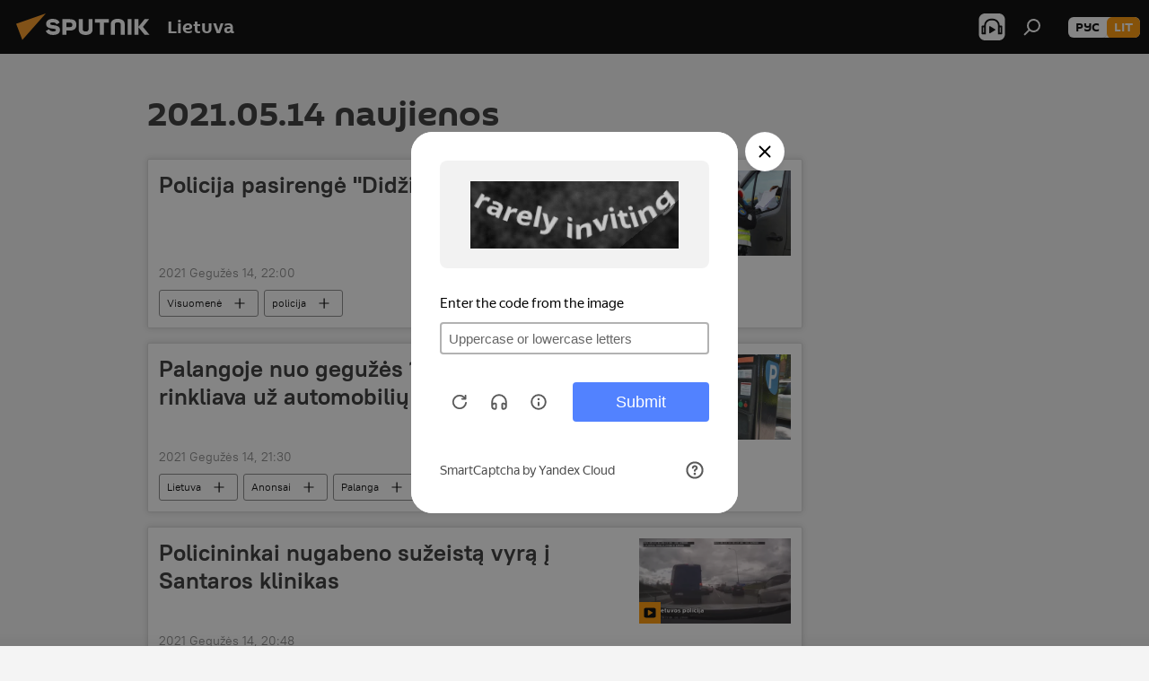

--- FILE ---
content_type: text/html; charset=utf-8
request_url: https://lt.sputniknews.com/20210514/
body_size: 22866
content:
<!DOCTYPE html><html lang="lt" data-lang="lit" data-charset="" dir="ltr"><head prefix="og: http://ogp.me/ns# fb: http://ogp.me/ns/fb# article: http://ogp.me/ns/article#"><title>2021.05.14 Naujienų ir pagrindinių įvykių archyvas - Sputnik Lietuva</title><meta name="description" content='Svarbiausios naujienos 2021.05.14: Policija pasirengė "Didžiajam šeimų maršui" , Palangoje nuo gegužės 15-osios renkama rinkliava už automobilių stovėjimą'><meta name="keywords" content="naujienos 2021.05.14, pagrindinės naujienos 2021.05.14"><meta http-equiv="X-UA-Compatible" content="IE=edge,chrome=1"><meta http-equiv="Content-Type" content="text/html; charset=utf-8"><meta name="robots" content="index, follow, max-image-preview:large"><meta name="viewport" content="width=device-width, initial-scale=1.0, maximum-scale=1.0, user-scalable=yes"><meta name="HandheldFriendly" content="true"><meta name="MobileOptimzied" content="width"><meta name="referrer" content="always"><meta name="format-detection" content="telephone=no"><meta name="format-detection" content="address=no"><link rel="alternate" type="application/rss+xml" href="https://lt.sputniknews.com/export/rss2/archive/index.xml"><link rel="canonical" href="https://lt.sputniknews.com/20210514/"><link rel="preconnect" href="https://cdnn1.lt.sputniknews.com/images/"><link rel="dns-prefetch" href="https://cdnn1.lt.sputniknews.com/images/"><link rel="alternate" hreflang="lt" href="https://lt.sputniknews.com/20210514/"><link rel="alternate" hreflang="x-default" href="https://lt.sputniknews.com/20210514/"><link rel="apple-touch-icon" sizes="57x57" href="https://cdnn1.lt.sputniknews.com/i/favicon/favicon-57x57.png"><link rel="apple-touch-icon" sizes="60x60" href="https://cdnn1.lt.sputniknews.com/i/favicon/favicon-60x60.png"><link rel="apple-touch-icon" sizes="72x72" href="https://cdnn1.lt.sputniknews.com/i/favicon/favicon-72x72.png"><link rel="apple-touch-icon" sizes="76x76" href="https://cdnn1.lt.sputniknews.com/i/favicon/favicon-76x76.png"><link rel="apple-touch-icon" sizes="114x114" href="https://cdnn1.lt.sputniknews.com/i/favicon/favicon-114x114.png"><link rel="apple-touch-icon" sizes="120x120" href="https://cdnn1.lt.sputniknews.com/i/favicon/favicon-120x120.png"><link rel="apple-touch-icon" sizes="144x144" href="https://cdnn1.lt.sputniknews.com/i/favicon/favicon-144x144.png"><link rel="apple-touch-icon" sizes="152x152" href="https://cdnn1.lt.sputniknews.com/i/favicon/favicon-152x152.png"><link rel="apple-touch-icon" sizes="180x180" href="https://cdnn1.lt.sputniknews.com/i/favicon/favicon-180x180.png"><link rel="icon" type="image/png" sizes="192x192" href="https://cdnn1.lt.sputniknews.com/i/favicon/favicon-192x192.png"><link rel="icon" type="image/png" sizes="32x32" href="https://cdnn1.lt.sputniknews.com/i/favicon/favicon-32x32.png"><link rel="icon" type="image/png" sizes="96x96" href="https://cdnn1.lt.sputniknews.com/i/favicon/favicon-96x96.png"><link rel="icon" type="image/png" sizes="16x16" href="https://cdnn1.lt.sputniknews.com/i/favicon/favicon-16x16.png"><link rel="manifest" href="/project_data/manifest.json?4"><meta name="msapplication-TileColor" content="#F4F4F4"><meta name="msapplication-TileImage" content="https://cdnn1.lt.sputniknews.com/i/favicon/favicon-144x144.png"><meta name="theme-color" content="#F4F4F4"><link rel="shortcut icon" href="https://cdnn1.lt.sputniknews.com/i/favicon/favicon.ico"><meta property="fb:app_id" content="198169240664420"><meta property="fb:pages" content="1744289579224877"><meta name="analytics:lang" content="lit"><meta name="analytics:title" content="2021.05.14 Naujienų ir pagrindinių įvykių archyvas - Sputnik Lietuva"><meta name="analytics:keyw" content=""><meta name="analytics:rubric" content=""><meta name="analytics:tags" content=""><meta name="analytics:site_domain" content="lt.sputniknews.com"><meta property="og:url" content="https://lt.sputniknews.com/20210514/"><meta property="og:title" content="Naujienų ir pagrindinių įvykių archyvas 2021.05.14"><meta property="og:description" content='Svarbiausios naujienos 2021.05.14: Policija pasirengė "Didžiajam šeimų maršui" , Palangoje nuo gegužės 15-osios renkama rinkliava už automobilių stovėjimą'><meta property="og:type" content="website"><meta property="og:site_name" content="Sputnik Lietuva"><meta property="og:locale" content="lt_LT"><meta property="og:image" content="https://cdnn1.lt.sputniknews.com/i/logo/logo-social.png"><meta property="og:image:width" content="2072"><meta name="relap-image" content="https://cdnn1.lt.sputniknews.com/i/logo/logo-social.png"><meta name="twitter:card" content="summary_large_image"><meta name="twitter:image" content="https://cdnn1.lt.sputniknews.com/i/logo/logo-social.png"><meta property="fb:pages" content="1744289579224877"><link rel="preload" as="style" onload="this.onload=null;this.rel='stylesheet'" type="text/css" href="https://cdnn1.lt.sputniknews.com/css/libs/fonts.min.css?911eb65935"><link rel="stylesheet" type="text/css" href="https://cdnn1.lt.sputniknews.com/css/common.min.css?9149894256"><link rel="stylesheet" type="text/css" href="https://cdnn1.lt.sputniknews.com/css/rubric.min.css?99e3d9001"><script src="https://cdnn1.lt.sputniknews.com/min/js/dist/head.js?9c9052ef3"></script><script data-iub-purposes="1">var _paq = _paq || []; (function() {var stackDomain = window.location.hostname.split('.').reverse();var domain = stackDomain[1] + '.' + stackDomain[0];_paq.push(['setCDNMask', new RegExp('cdn(\\w+).img.'+domain)]); _paq.push(['setSiteId', 'sputnik_lt']); _paq.push(['trackPageView']); _paq.push(['enableLinkTracking']); var d=document, g=d.createElement('script'), s=d.getElementsByTagName('script')[0]; g.type='text/javascript'; g.defer=true; g.async=true; g.src='//a.sputniknews.com/js/sputnik.js'; s.parentNode.insertBefore(g,s); } )();</script><script type="text/javascript" src="https://cdnn1.lt.sputniknews.com/min/js/libs/banners/adfx.loader.bind.js?98d724fe2"></script><script>
                (window.yaContextCb = window.yaContextCb || []).push(() => {
                    replaceOriginalAdFoxMethods();
                    window.Ya.adfoxCode.hbCallbacks = window.Ya.adfoxCode.hbCallbacks || [];
                })
            </script></head><body id="body" data-ab="a" data-emoji="0" class="site_lt m-page-archive_for_date "><div class="schema_org" itemscope="itemscope" itemtype="https://schema.org/WebSite"><meta itemprop="name" content="Sputnik Lietuva"><meta itemprop="alternateName" content="Sputnik Lietuva"><meta itemprop="description" content="Оперативно и достоверно о событиях в стране и в мире."><a itemprop="url" href="https://lt.sputniknews.com" title="Sputnik Lietuva"> </a><meta itemprop="image" content="https://lt.sputniknews.com/i/logo/logo.png"></div><div class="schema_org" itemscope="itemscope" itemtype="http://schema.org/WebPage"><a itemprop="url" href="https://lt.sputniknews.com/20210514/" title="2021.05.14 Naujienų ir pagrindinių įvykių archyvas - Sputnik Lietuva"> </a><meta itemprop="mainEntityOfPage" content="https://lt.sputniknews.com/20210514/"><meta itemprop="name" content="2021.05.14 Naujienų ir pagrindinių įvykių archyvas - Sputnik Lietuva"><meta itemprop="headline" content="2021.05.14 Naujienų ir pagrindinių įvykių archyvas - Sputnik Lietuva"><meta itemprop="description" content='Svarbiausios naujienos 2021.05.14: Policija pasirengė "Didžiajam šeimų maršui" , Palangoje nuo gegužės 15-osios renkama rinkliava už automobilių stovėjimą'><meta itemprop="genre" content="Naujienos"><meta itemprop="keywords" content="naujienos 2021.05.14, pagrindinės naujienos 2021.05.14"></div><ul class="schema_org" itemscope="itemscope" itemtype="http://schema.org/BreadcrumbList"><li itemprop="itemListElement" itemscope="itemscope" itemtype="http://schema.org/ListItem"><meta itemprop="name" content="Sputnik Lietuva"><meta itemprop="position" content="1"><meta itemprop="item" content="https://lt.sputniknews.com"><a itemprop="url" href="https://lt.sputniknews.com" title="Sputnik Lietuva"> </a></li><li itemprop="itemListElement" itemscope="itemscope" itemtype="http://schema.org/ListItem"><meta itemprop="name" content="Naujienų archyvas"><meta itemprop="position" content="2"><meta itemprop="item" content="https://lt.sputniknews.com/20210514/"><a itemprop="url" href="https://lt.sputniknews.com/20210514/" title="Naujienų archyvas"> </a></li></ul><div class="page" id="page"><div id="alerts"><script type="text/template" id="alertAfterRegisterTemplate">
                    
                        <div class="auth-alert m-hidden" id="alertAfterRegister">
                            <div class="auth-alert__text">
                                <%- data.success_title %> <br />
                                <%- data.success_email_1 %>
                                <span class="m-email"></span>
                                <%- data.success_email_2 %>
                            </div>
                            <div class="auth-alert__btn">
                                <button class="form__btn m-min m-black confirmEmail">
                                    <%- data.send %>
                                </button>
                            </div>
                        </div>
                    
                </script><script type="text/template" id="alertAfterRegisterNotifyTemplate">
                    
                        <div class="auth-alert" id="alertAfterRegisterNotify">
                            <div class="auth-alert__text">
                                <%- data.golink_1 %>
                                <span class="m-email">
                                    <%- user.mail %>
                                </span>
                                <%- data.golink_2 %>
                            </div>
                            <% if (user.registerConfirmCount <= 2 ) {%>
                                <div class="auth-alert__btn">
                                    <button class="form__btn m-min m-black confirmEmail">
                                        <%- data.send %>
                                    </button>
                                </div>
                            <% } %>
                        </div>
                    
                </script></div><div class="anchor" id="anchor"><div class="header " id="header"><div class="m-relative"><div class="container m-header"><div class="header__wrap"><div class="header__name"><div class="header__logo"><a href="/" title="Sputnik Lietuva"><svg xmlns="http://www.w3.org/2000/svg" width="176" height="44" viewBox="0 0 176 44" fill="none"><path class="chunk_1" fill-rule="evenodd" clip-rule="evenodd" d="M45.8073 18.3817C45.8073 19.5397 47.1661 19.8409 49.3281 20.0417C54.1074 20.4946 56.8251 21.9539 56.8461 25.3743C56.8461 28.7457 54.2802 30.9568 48.9989 30.9568C44.773 30.9568 42.1067 29.1496 41 26.5814L44.4695 24.5688C45.3754 25.9277 46.5334 27.0343 49.4005 27.0343C51.3127 27.0343 52.319 26.4296 52.319 25.5751C52.319 24.5665 51.6139 24.2163 48.3942 23.866C43.7037 23.3617 41.3899 22.0029 41.3899 18.5824C41.3899 15.9675 43.3511 13 48.9359 13C52.9611 13 55.6274 14.8095 56.4305 17.1746L53.1105 19.1358C53.0877 19.1012 53.0646 19.0657 53.041 19.0295C52.4828 18.1733 51.6672 16.9224 48.6744 16.9224C46.914 16.9224 45.8073 17.4758 45.8073 18.3817ZM67.4834 13.3526H59.5918V30.707H64.0279V26.0794H67.4484C72.1179 26.0794 75.0948 24.319 75.0948 19.6401C75.0854 15.3138 72.6199 13.3526 67.4834 13.3526ZM67.4834 22.206H64.0186V17.226H67.4834C69.8975 17.226 70.654 18.0291 70.654 19.6891C70.6587 21.6527 69.6524 22.206 67.4834 22.206ZM88.6994 24.7206C88.6994 26.2289 87.4924 27.0857 85.3794 27.0857C83.3178 27.0857 82.1597 26.2289 82.1597 24.7206V13.3526H77.7236V25.0264C77.7236 28.6477 80.7425 30.9615 85.4704 30.9615C89.9999 30.9615 93.1168 28.8601 93.1168 25.0264V13.3526H88.6808L88.6994 24.7206ZM136.583 13.3526H132.159V30.7023H136.583V13.3526ZM156.097 13.3526L149.215 21.9235L156.45 30.707H151.066L144.276 22.4559V30.707H139.85V13.3526H144.276V21.8021L151.066 13.3526H156.097ZM95.6874 17.226H101.221V30.707H105.648V17.226H111.181V13.3526H95.6874V17.226ZM113.49 18.7342C113.49 15.2134 116.458 13 121.085 13C125.715 13 128.888 15.0616 128.902 18.7342V30.707H124.466V18.935C124.466 17.6789 123.259 16.8734 121.146 16.8734C119.094 16.8734 117.926 17.6789 117.926 18.935V30.707H113.49V18.7342Z" fill="white"></path><path class="chunk_2" d="M41 7L14.8979 36.5862L8 18.431L41 7Z" fill="#F8961D"></path></svg></a></div><div class="header__project"><span class="header__project-title">Lietuva</span></div></div><div class="header__controls" data-nosnippet=""><div class="share m-header" data-id="" data-url="https://lt.sputniknews.com" data-title=""></div><div class="header__menu"><span class="header__menu-item header__menu-item-radioButton" id="radioButton" data-stream="https://nfw.ria.ru/flv/audio.aspx?ID=68862011&amp;type=mp3"><svg class="svg-icon"><use xmlns:xlink="http://www.w3.org/1999/xlink" xlink:href="/i/sprites/package/inline.svg?63#radio2"></use></svg></span><span class="header__menu-item" data-modal-open="search"><svg class="svg-icon"><use xmlns:xlink="http://www.w3.org/1999/xlink" xlink:href="/i/sprites/package/inline.svg?63#search"></use></svg></span></div><div class="switcher m-double"><div class="switcher__label"><span class="switcher__title">lit</span><span class="switcher__icon"><svg class="svg-icon"><use xmlns:xlink="http://www.w3.org/1999/xlink" xlink:href="/i/sprites/package/inline.svg?63#arrowDown"></use></svg></span></div><div class="switcher__dropdown"><div translate="no" class="notranslate"><div class="switcher__list"><a href="https://lt.sputniknews.ru/" class="switcher__link"><span class="switcher__project">Sputnik Литва</span><span class="switcher__abbr" data-abbr="рус">рус</span></a><a href="https://lt.sputniknews.com/" class="switcher__link m-selected"><span class="switcher__project">Sputnik Lietuva</span><span class="switcher__abbr" data-abbr="lit">lit</span><i class="switcher__accept"><svg class="svg-icon"><use xmlns:xlink="http://www.w3.org/1999/xlink" xlink:href="/i/sprites/package/inline.svg?63#ok"></use></svg></i></a></div></div></div></div></div></div></div></div></div></div><script>var GLOBAL = GLOBAL || {}; GLOBAL.translate = {}; GLOBAL.rtl = 0; GLOBAL.lang = "lit"; GLOBAL.design = "lt"; GLOBAL.charset = ""; GLOBAL.project = "sputnik_lt"; GLOBAL.htmlCache = 1; GLOBAL.translate.search = {}; GLOBAL.translate.search.notFound = "Nieko nerasta"; GLOBAL.translate.search.stringLenght = "Norėdami ieškoti, įveskite daugiau raidžių"; GLOBAL.www = "https://lt.sputniknews.com"; GLOBAL.seo = {}; GLOBAL.seo.title = ""; GLOBAL.seo.keywords = ""; GLOBAL.seo.description = ""; GLOBAL.sock = {}; GLOBAL.sock.server = "https://cm.sputniknews.com/chat"; GLOBAL.sock.lang = "lit"; GLOBAL.sock.project = "sputnik_lt"; GLOBAL.social = {}; GLOBAL.social.fbID = "198169240664420"; GLOBAL.share = [ { name: 'twitter', mobile: false },{ name: 'whatsapp', mobile: false },{ name: 'odnoklassniki', mobile: false },{ name: 'telegram', mobile: false },{ name: 'messenger', mobile: true },{ name: 'viber', mobile: true } ]; GLOBAL.csrf_token = ''; GLOBAL.search = {}; GLOBAL.auth = {}; GLOBAL.auth.status = 'error'; GLOBAL.auth.provider = ''; GLOBAL.auth.twitter = '/id/twitter/request/'; GLOBAL.auth.facebook = '/id/facebook/request/'; GLOBAL.auth.vkontakte = '/id/vkontakte/request/'; GLOBAL.auth.google = '/id/google/request/'; GLOBAL.auth.ok = '/id/ok/request/'; GLOBAL.auth.apple = '/id/apple/request/'; GLOBAL.auth.moderator = ''; GLOBAL.user = {}; GLOBAL.user.id = ""; GLOBAL.user.emailActive = ""; GLOBAL.user.registerConfirmCount = 0; GLOBAL.chat = GLOBAL.chat || {}; GLOBAL.chat.show = !!1; GLOBAL.locale = {"convertDate":{"yesterday":"Vakar","hours":{"nominative":"%{s} \u043c\u0438\u043d\u0443\u0442\u0443 \u043d\u0430\u0437\u0430\u0434","genitive":"%{s} \u043c\u0438\u043d\u0443\u0442\u044b \u043d\u0430\u0437\u0430\u0434"},"minutes":{"nominative":"%{s} \u0447\u0430\u0441 \u043d\u0430\u0437\u0430\u0434","genitive":"%{s} \u0447\u0430\u0441\u0430 \u043d\u0430\u0437\u0430\u0434"}},"js_templates":{"unread":"Neskaityta","you":"J\u016bs","author":"autorius","report":"Pasisk\u0173sti","reply":"Atsakyti","remove":"I\u0161trinti","closeall":"\u0417\u0430\u043a\u0440\u044b\u0442\u044c \u0432\u0441\u0435","notifications":"Notificaciones","disable_twelve":"I\u0161jungti 12 valand\u0173","new_message":"Nauja \u017einut\u0117 i\u0161 lt.sputniknews.com","acc_block":"AAdministratorius u\u017eblokavo j\u016bs\u0173 paskyr\u0105","acc_unblock":"Administratorius atblokavo j\u016bs\u0173 paskyr\u0105","you_subscribe_1":"J\u016bs u\u017esiprenumeravote tem\u0105 ","you_subscribe_2":". Prenumeratas galite tvarkyti asmenin\u0117je paskyroje","you_received_warning_1":"Gavote ","you_received_warning_2":" - \u0105j\u012f \u012fsp\u0117jim\u0105. Gerbkite kitus narius ir nepa\u017eeidin\u0117kite komentavimo taisykli\u0173. Po tre\u010diojo pa\u017eeidimo b\u016bsite u\u017eblokuotas 12 valand\u0173.","block_time":"Blokavimo laikotarpis: ","hours":" valanda","forever":"visam laikui","feedback":"Susisiekti","my_subscriptions":"Mano prenumeratos","rules":"Med\u017eiagos komentavimo taisykl\u0117s","chat":"Pokalbis: ","chat_new_messages":"Nauji pokalbi\u0173 prane\u0161imai","chat_moder_remove_1":"J\u016bs\u0173 prane\u0161im\u0105 ","chat_moder_remove_2":" i\u0161tryn\u0117 administratorius ","chat_close_time_1":"Pokalbyje niekas nera\u0161\u0117 ilgiau nei 12 valand\u0173, jis bus u\u017edarytas po ","chat_close_time_2":" valand\u0173","chat_new_emoji_1":"Naujos reakcijos ","chat_new_emoji_2":" \u012f j\u016bs\u0173 \u012fra\u0161\u0105 ","chat_message_reply_1":"\u012e j\u016bs\u0173 komentar\u0105 ","chat_message_reply_2":" atsak\u0117 vartotojas","emoji_1":"Patinka","emoji_2":"Ha-ha","emoji_3":"Nuostabu","emoji_4":"Li\u016bdna","emoji_5":"Piktina","emoji_6":"Nepatinka","site_subscribe_podcast":{"success":"A\u010di\u016b, j\u016bs u\u017esiprenumeravote naujienlai\u0161k\u012f! Asmenin\u0117je paskyroje galite nustatyti ar at\u0161aukti prenumerat\u0105","subscribed":"J\u016bs jau u\u017esiprenumeravote \u0161\u012f naujienlai\u0161k\u012f","error":"\u012evyko netik\u0117ta klaida. Pabandykite dar kart\u0105 v\u0117liau."}},"smartcaptcha":{"site_key":"ysc1_Zf0zfLRI3tRHYHJpbX6EjjBcG1AhG9LV0dmZQfJu8ba04c1b"}}; GLOBAL = {...GLOBAL, ...{"subscribe":{"email":"\u012eveskite savo elektroninio pa\u0161to adres\u0105","button":"Prenumerata","send":"D\u0117kojame, jums buvo i\u0161si\u0173stas el. lai\u0161kas su nuoroda patvirtinti j\u016bs\u0173 prenumerat\u0105.","subscribe":"A\u010di\u016b, j\u016bs u\u017esiprenumeravote naujienlai\u0161k\u012f! Asmenin\u0117je paskyroje galite nustatyti ar at\u0161aukti prenumerat\u0105","confirm":"J\u016bs jau u\u017esiprenumeravote \u0161\u012f naujienlai\u0161k\u012f","registration":{"@attributes":{"button":"U\u017esiregistruoti"}},"social":{"@attributes":{"count":"1"},"comment":[{},{},{},{},{},{},{},{},{},{}],"item":{"@attributes":{"type":"tg","title":"telegram"}}}}}}; GLOBAL.js = {}; GLOBAL.js.videoplayer = "https://cdnn1.lt.sputniknews.com/min/js/dist/videoplayer.js?9651130d6"; GLOBAL.userpic = "/userpic/"; GLOBAL.gmt = ""; GLOBAL.tz = "+0200"; GLOBAL.projectList = [ { title: 'Tarptautinis', country: [ { title: 'Anglų', url: 'https://sputnikglobe.com', flag: 'flags-INT', lang: 'International', lang2: 'English' }, ] }, { title: 'Artimieji Rytai', country: [ { title: 'Arabų', url: 'https://sarabic.ae/', flag: 'flags-INT', lang: 'Sputnik عربي', lang2: 'Arabic' }, { title: 'Turkų', url: 'https://anlatilaninotesi.com.tr/', flag: 'flags-TUR', lang: 'Türkiye', lang2: 'Türkçe' }, { title: 'Farsi', url: 'https://spnfa.ir/', flag: 'flags-INT', lang: 'Sputnik ایران', lang2: 'Persian' }, { title: 'Dari', url: 'https://sputnik.af/', flag: 'flags-INT', lang: 'Sputnik افغانستان', lang2: 'Dari' }, ] }, { title: 'Латинская Америка', country: [ { title: 'Ispanų', url: 'https://noticiaslatam.lat/', flag: 'flags-INT', lang: 'Mundo', lang2: 'Español' }, { title: 'Portugalų', url: 'https://noticiabrasil.net.br/', flag: 'flags-BRA', lang: 'Brasil', lang2: 'Português' }, ] }, { title: '', country: [ { title: 'Хинди', url: 'https://hindi.sputniknews.in', flag: 'flags-IND', lang: 'भारत', lang2: 'हिंदी' }, { title: 'Anglų', url: 'https://sputniknews.in', flag: 'flags-IND', lang: 'India', lang2: 'English' }, ] }, { title: 'Rytų ir Pietryčių Azija', country: [ { title: 'Vietnamiečių', url: 'https://kevesko.vn/', flag: 'flags-VNM', lang: 'Việt Nam', lang2: 'Tiếng Việt' }, { title: 'Japonų', url: 'https://sputniknews.jp/', flag: 'flags-JPN', lang: '日本', lang2: '日本語' }, { title: 'Kinų', url: 'https://sputniknews.cn/', flag: 'flags-CHN', lang: '中国', lang2: '中文' }, ] }, { title: 'Centrinė Azija', country: [ { title: 'Kazachų', url: 'https://sputnik.kz/', flag: 'flags-KAZ', lang: 'Қазақстан', lang2: 'Қазақ тілі' }, { title: 'Kirgizų', url: 'https://sputnik.kg/', flag: 'flags-KGZ', lang: 'Кыргызстан', lang2: 'Кыргызча' }, { title: 'Uzbekų', url: 'https://oz.sputniknews.uz/', flag: 'flags-UZB', lang: 'Oʻzbekiston', lang2: 'Ўзбекча' }, { title: 'Tadžikų', url: 'https://sputnik.tj/', flag: 'flags-TJK', lang: 'Тоҷикистон', lang2: 'Тоҷикӣ' }, ] }, { title: 'Африка', country: [ { title: 'Prancūzų', url: 'https://fr.sputniknews.africa/', flag: 'flags-INT', lang: 'Afrique', lang2: 'Français' }, { title: 'Anglų', url: 'https://en.sputniknews.africa', flag: 'flags-INT', lang: 'Africa', lang2: 'English' }, ] }, { title: 'Užkaukazė', country: [ { title: 'Armėnų', url: 'https://arm.sputniknews.ru/', flag: 'flags-ARM', lang: 'Արմենիա', lang2: 'Հայերեն' }, { title: 'Abchazų', url: 'https://sputnik-abkhazia.info/', flag: 'flags-ABH', lang: 'Аҧсны', lang2: 'Аҧсышәала' }, { title: 'Osetinų', url: 'https://sputnik-ossetia.com/', flag: 'flags-OST', lang: 'Хуссар Ирыстон', lang2: 'Иронау' }, { title: 'Gruzinų', url: 'https://sputnik-georgia.com/', flag: 'flags-GEO', lang: 'საქართველო', lang2: 'ქართული' }, { title: 'Azerbaidžaniečių', url: 'https://sputnik.az/', flag: 'flags-AZE', lang: 'Azərbaycan', lang2: 'Аzərbaycanca' }, ] }, { title: 'Europa', country: [ { title: 'Serbų', url: 'https://sputnikportal.rs/', flag: 'flags-SRB', lang: 'Србиjа', lang2: 'Српски' }, { title: 'Русский', url: 'https://lv.sputniknews.ru/', flag: 'flags-LVA', lang: 'Latvija', lang2: 'Русский' }, { title: 'Русский', url: 'https://lt.sputniknews.ru/', flag: 'flags-LTU', lang: 'Lietuva', lang2: 'Русский' }, { title: 'Moldavų', url: 'https://md.sputniknews.com/', flag: 'flags-MDA', lang: 'Moldova', lang2: 'Moldovenească' }, { title: 'Baltarusių', url: 'https://bel.sputnik.by/', flag: 'flags-BLR', lang: 'Беларусь', lang2: 'Беларускi' } ] }, ];</script><div class="wrapper"><div class="container m-content"><div class="layout"><div class="content"><div class="caption"><div class="rubric__header"><h1 class="title">2021.05.14 naujienos</h1></div></div><div class="list list-tag" itemscope="" itemtype="http://schema.org/ItemList" data-tags="1"><div class="list__item  " data-tags="1"><span class="schema_org" itemprop="itemListElement" itemscope="" itemtype="http://schema.org/ListItem"><meta itemprop="position" content="1"><a itemprop="url" href="https://lt.sputniknews.com/20210514/policija-pasirenge-didziajam-seimu-marsui-16309656.html" title='Policija pasirengė "Didžiajam šeimų maršui" '> </a><meta itemprop="name" content='Policija pasirengė "Didžiajam šeimų maršui" '></span><div class="list__content"><a href="/20210514/policija-pasirenge-didziajam-seimu-marsui-16309656.html" class="list__title" title='Policija pasirengė "Didžiajam šeimų maršui" '>Policija pasirengė "Didžiajam šeimų maršui" </a><div class="list__image"><a href="/20210514/policija-pasirenge-didziajam-seimu-marsui-16309656.html" title='Policija pasirengė "Didžiajam šeimų maršui" '><picture><source media="(min-width: 480px)" media-type="ar16x9" srcset="https://cdnn1.lt.sputniknews.com/img/07e5/03/1f/14804703_0:99:1900:1168_436x0_80_0_0_160bc6d985fdba6c37233273a458e09d.jpg.webp"></source><source media="(min-width: 375px)" media-type="ar4x3" srcset="https://cdnn1.lt.sputniknews.com/img/07e5/03/1f/14804703_106:0:1795:1267_186x0_80_0_0_27ebd3cd56e8aeeb0c526a765856a7ba.jpg.webp"></source><source media="(min-width: 0px)" media-type="ar1x1" srcset="https://cdnn1.lt.sputniknews.com/img/07e5/03/1f/14804703_317:0:1584:1267_140x0_80_0_0_cf2b9471e5034d5aa6a5ad762ecf173e.jpg.webp"></source><img media-type="ar16x9" data-source-sid="not_sputnik_photo" alt="Полиция Литвы проверяет автомобили на блокпостах во время карантина - Sputnik Lietuva" title="Полиция Литвы проверяет автомобили на блокпостах во время карантина" class="responsive_img m-list-img" src="https://cdnn1.lt.sputniknews.com/img/07e5/03/1f/14804703_0:99:1900:1168_600x0_80_0_0_d4f88254bcad4af9d55bd81927eec866.jpg.webp" data-responsive480="https://cdnn1.lt.sputniknews.com/img/07e5/03/1f/14804703_0:99:1900:1168_436x0_80_0_0_160bc6d985fdba6c37233273a458e09d.jpg.webp" data-responsive375="https://cdnn1.lt.sputniknews.com/img/07e5/03/1f/14804703_106:0:1795:1267_186x0_80_0_0_27ebd3cd56e8aeeb0c526a765856a7ba.jpg.webp" data-responsive0="https://cdnn1.lt.sputniknews.com/img/07e5/03/1f/14804703_317:0:1584:1267_140x0_80_0_0_cf2b9471e5034d5aa6a5ad762ecf173e.jpg.webp"></picture></a></div></div><div class="list__info"><div class="list__date " data-unixtime="1621018800"><span class="date">2021 Gegužės 14, 22:00</span></div></div><div class="list__controls" data-tags="1"><ul class="tags m-line"><li class="tag  " data-sid="society" data-type="tag"><a href="/society/" class="tag__text" title="Visuomenė">Visuomenė</a><span class="tag__icon"><svg class="svg-icon"><use xmlns:xlink="http://www.w3.org/1999/xlink" xlink:href="/i/sprites/package/inline.svg?63#plus"></use></svg></span></li><li class="tag  " data-sid="keyword_policija" data-type="tag"><a href="/keyword_policija/" class="tag__text" title="policija">policija</a><span class="tag__icon"><svg class="svg-icon"><use xmlns:xlink="http://www.w3.org/1999/xlink" xlink:href="/i/sprites/package/inline.svg?63#plus"></use></svg></span></li></ul><div class="list__tags-more">Dar <span>3</span></div></div></div><div class="list__item  " data-tags="1"><span class="schema_org" itemprop="itemListElement" itemscope="" itemtype="http://schema.org/ListItem"><meta itemprop="position" content="2"><a itemprop="url" href="https://lt.sputniknews.com/20210514/palangoje-nuo-geguzes-15-osios-renkama-rinkliava-uz-automobiliu-stovejim-16301861.html" title="Palangoje nuo gegužės 15-osios renkama rinkliava už automobilių stovėjimą"> </a><meta itemprop="name" content="Palangoje nuo gegužės 15-osios renkama rinkliava už automobilių stovėjimą"></span><div class="list__content"><a href="/20210514/palangoje-nuo-geguzes-15-osios-renkama-rinkliava-uz-automobiliu-stovejim-16301861.html" class="list__title" title="Palangoje nuo gegužės 15-osios renkama rinkliava už automobilių stovėjimą">Palangoje nuo gegužės 15-osios renkama rinkliava už automobilių stovėjimą</a><div class="list__image"><a href="/20210514/palangoje-nuo-geguzes-15-osios-renkama-rinkliava-uz-automobiliu-stovejim-16301861.html" title="Palangoje nuo gegužės 15-osios renkama rinkliava už automobilių stovėjimą"><picture><source media="(min-width: 480px)" media-type="ar16x9" srcset="https://cdnn1.lt.sputniknews.com/img/07e5/05/0e/16301755_0:63:1250:766_436x0_80_0_0_1946512e17e917891f8122cca309e9f7.jpg.webp"></source><source media="(min-width: 375px)" media-type="ar4x3" srcset="https://cdnn1.lt.sputniknews.com/img/07e5/05/0e/16301755_73:0:1177:828_186x0_80_0_0_b91c77fa810c50d6b6841e2b1940a7dc.jpg.webp"></source><source media="(min-width: 0px)" media-type="ar1x1" srcset="https://cdnn1.lt.sputniknews.com/img/07e5/05/0e/16301755_211:0:1039:828_140x0_80_0_0_da0de8e49fb62949289090e6b8dea940.jpg.webp"></source><img media-type="ar16x9" data-source-sid="" alt="Automobilių stovėjimo aikštelė - Sputnik Lietuva" title="Automobilių stovėjimo aikštelė" class="responsive_img m-list-img" src="https://cdnn1.lt.sputniknews.com/img/07e5/05/0e/16301755_0:63:1250:766_600x0_80_0_0_1d039b36e609ef71b38732afee2f4480.jpg.webp" data-responsive480="https://cdnn1.lt.sputniknews.com/img/07e5/05/0e/16301755_0:63:1250:766_436x0_80_0_0_1946512e17e917891f8122cca309e9f7.jpg.webp" data-responsive375="https://cdnn1.lt.sputniknews.com/img/07e5/05/0e/16301755_73:0:1177:828_186x0_80_0_0_b91c77fa810c50d6b6841e2b1940a7dc.jpg.webp" data-responsive0="https://cdnn1.lt.sputniknews.com/img/07e5/05/0e/16301755_211:0:1039:828_140x0_80_0_0_da0de8e49fb62949289090e6b8dea940.jpg.webp"></picture></a></div></div><div class="list__info"><div class="list__date " data-unixtime="1621017000"><span class="date">2021 Gegužės 14, 21:30</span></div></div><div class="list__controls" data-tags="1"><ul class="tags m-line"><li class="tag  " data-sid="geo_Lietuva" data-type="tag"><a href="/geo_Lietuva/" class="tag__text" title="Lietuva">Lietuva</a><span class="tag__icon"><svg class="svg-icon"><use xmlns:xlink="http://www.w3.org/1999/xlink" xlink:href="/i/sprites/package/inline.svg?63#plus"></use></svg></span></li><li class="tag  " data-sid="announce" data-type="tag"><a href="/announce/" class="tag__text" title="Anonsai">Anonsai</a><span class="tag__icon"><svg class="svg-icon"><use xmlns:xlink="http://www.w3.org/1999/xlink" xlink:href="/i/sprites/package/inline.svg?63#plus"></use></svg></span></li><li class="tag  " data-sid="geo_Palanga" data-type="tag"><a href="/geo_Palanga/" class="tag__text" title="Palanga">Palanga</a><span class="tag__icon"><svg class="svg-icon"><use xmlns:xlink="http://www.w3.org/1999/xlink" xlink:href="/i/sprites/package/inline.svg?63#plus"></use></svg></span></li><li class="tag  " data-sid="keyword_turizmas" data-type="tag"><a href="/keyword_turizmas/" class="tag__text" title="turizmas">turizmas</a><span class="tag__icon"><svg class="svg-icon"><use xmlns:xlink="http://www.w3.org/1999/xlink" xlink:href="/i/sprites/package/inline.svg?63#plus"></use></svg></span></li><li class="tag  " data-sid="keyword_kurortas" data-type="tag"><a href="/keyword_kurortas/" class="tag__text" title="kurortas">kurortas</a><span class="tag__icon"><svg class="svg-icon"><use xmlns:xlink="http://www.w3.org/1999/xlink" xlink:href="/i/sprites/package/inline.svg?63#plus"></use></svg></span></li></ul><div class="list__tags-more">Dar <span>3</span></div></div></div><div class="list__item  " data-tags="1"><span class="schema_org" itemprop="itemListElement" itemscope="" itemtype="http://schema.org/ListItem"><meta itemprop="position" content="3"><a itemprop="url" href="https://lt.sputniknews.com/20210514/policininkai-nugabeno-suzeist-vyra-santaros-klinikas-16306292.html" title="Policininkai nugabeno sužeistą vyrą į Santaros klinikas"> </a><meta itemprop="name" content="Policininkai nugabeno sužeistą vyrą į Santaros klinikas"></span><div class="list__content"><a href="/20210514/policininkai-nugabeno-suzeist-vyra-santaros-klinikas-16306292.html" class="list__title" title="Policininkai nugabeno sužeistą vyrą į Santaros klinikas">Policininkai nugabeno sužeistą vyrą į Santaros klinikas</a><div class="list__image"><a href="/20210514/policininkai-nugabeno-suzeist-vyra-santaros-klinikas-16306292.html" title="Policininkai nugabeno sužeistą vyrą į Santaros klinikas"><picture><source media="(min-width: 480px)" media-type="ar16x9" srcset="https://cdnn1.lt.sputniknews.com/img/07e5/05/0e/16290955_22:0:1567:869_436x0_80_0_0_d283abb1f2df558d323ea388007c440e.jpg.webp"></source><source media="(min-width: 375px)" media-type="ar4x3" srcset="https://cdnn1.lt.sputniknews.com/img/07e5/05/0e/16290955_262:0:1421:869_186x0_80_0_0_7bc497e7a49a52ab3b3b71d3adf79340.jpg.webp"></source><source media="(min-width: 0px)" media-type="ar1x1" srcset="https://cdnn1.lt.sputniknews.com/img/07e5/05/0e/16290955_407:0:1276:869_140x0_80_0_0_a07ff2739356acdcb23fe5f02f8dfd51.jpg.webp"></source><img media-type="ar16x9" data-source-sid="" alt="Полиция Литвы отвезла в больницу мужчину с раненными пальцами - Sputnik Lietuva" title="Полиция Литвы отвезла в больницу мужчину с раненными пальцами" class="responsive_img m-list-img" src="https://cdnn1.lt.sputniknews.com/img/07e5/05/0e/16290955_22:0:1567:869_600x0_80_0_0_51164ed2804af8d018a8436c7b4d709f.jpg.webp" data-responsive480="https://cdnn1.lt.sputniknews.com/img/07e5/05/0e/16290955_22:0:1567:869_436x0_80_0_0_d283abb1f2df558d323ea388007c440e.jpg.webp" data-responsive375="https://cdnn1.lt.sputniknews.com/img/07e5/05/0e/16290955_262:0:1421:869_186x0_80_0_0_7bc497e7a49a52ab3b3b71d3adf79340.jpg.webp" data-responsive0="https://cdnn1.lt.sputniknews.com/img/07e5/05/0e/16290955_407:0:1276:869_140x0_80_0_0_a07ff2739356acdcb23fe5f02f8dfd51.jpg.webp"></picture><span class="list__image-holder"><span class="list__image-icon"><svg class="svg-icon"><use xmlns:xlink="http://www.w3.org/1999/xlink" xlink:href="/i/sprites/package/inline.svg?63#videoFill"></use></svg></span></span></a></div></div><div class="list__info"><div class="list__date " data-unixtime="1621014480"><span class="date">2021 Gegužės 14, 20:48</span></div></div><div class="list__controls" data-tags="1"><ul class="tags m-line"><li class="tag  " data-sid="multimedia" data-type="tag"><a href="/multimedia/" class="tag__text" title="Multimedia">Multimedia</a><span class="tag__icon"><svg class="svg-icon"><use xmlns:xlink="http://www.w3.org/1999/xlink" xlink:href="/i/sprites/package/inline.svg?63#plus"></use></svg></span></li><li class="tag  " data-sid="keyword_video" data-type="supertag"><a href="/keyword_video/" class="tag__text" title="Video">Video</a><span class="tag__icon"><svg class="svg-icon"><use xmlns:xlink="http://www.w3.org/1999/xlink" xlink:href="/i/sprites/package/inline.svg?63#plus"></use></svg></span></li><li class="tag  " data-sid="keyword_policija" data-type="tag"><a href="/keyword_policija/" class="tag__text" title="policija">policija</a><span class="tag__icon"><svg class="svg-icon"><use xmlns:xlink="http://www.w3.org/1999/xlink" xlink:href="/i/sprites/package/inline.svg?63#plus"></use></svg></span></li><li class="tag  " data-sid="organization_Santaros_klinikos" data-type="tag"><a href="/organization_Santaros_klinikos/" class="tag__text" title="Santaros klinikos">Santaros klinikos</a><span class="tag__icon"><svg class="svg-icon"><use xmlns:xlink="http://www.w3.org/1999/xlink" xlink:href="/i/sprites/package/inline.svg?63#plus"></use></svg></span></li></ul><div class="list__tags-more">Dar <span>3</span></div></div></div><div class="list__item  " data-tags="1"><span class="schema_org" itemprop="itemListElement" itemscope="" itemtype="http://schema.org/ListItem"><meta itemprop="position" content="4"><a itemprop="url" href="https://lt.sputniknews.com/20210514/paskelbtas-rusijai-nedraugisku-saliu-sarasas-16307513.html" title="Paskelbtas Rusijai nedraugiškų šalių sąrašas"> </a><meta itemprop="name" content="Paskelbtas Rusijai nedraugiškų šalių sąrašas"></span><div class="list__content"><a href="/20210514/paskelbtas-rusijai-nedraugisku-saliu-sarasas-16307513.html" class="list__title" title="Paskelbtas Rusijai nedraugiškų šalių sąrašas">Paskelbtas Rusijai nedraugiškų šalių sąrašas</a><div class="list__image"><a href="/20210514/paskelbtas-rusijai-nedraugisku-saliu-sarasas-16307513.html" title="Paskelbtas Rusijai nedraugiškų šalių sąrašas"><picture><source media="(min-width: 480px)" media-type="ar16x9" srcset="https://cdnn1.lt.sputniknews.com/img/529/51/5295157_0:160:3073:1888_436x0_80_0_0_b682e28ec1809f738f1d4fd3a363b7bd.jpg.webp"></source><source media="(min-width: 375px)" media-type="ar4x3" srcset="https://cdnn1.lt.sputniknews.com/img/529/51/5295157_170:0:2901:2048_186x0_80_0_0_61337241725f7284047b3a869e6a2289.jpg.webp"></source><source media="(min-width: 0px)" media-type="ar1x1" srcset="https://cdnn1.lt.sputniknews.com/img/529/51/5295157_512:0:2560:2048_140x0_80_0_0_9f4d0915250ae358f342c48a3fdcc917.jpg.webp"></source><img media-type="ar16x9" data-source-sid="rian_photo" alt="Скульптура в виде фрагмента руки с вытянутым вверх 10-метровым средним пальцем на понтоне на реке Влтава напротив Пражского Града - Sputnik Lietuva" title="Скульптура в виде фрагмента руки с вытянутым вверх 10-метровым средним пальцем на понтоне на реке Влтава напротив Пражского Града" class="responsive_img m-list-img" src="https://cdnn1.lt.sputniknews.com/img/529/51/5295157_0:160:3073:1888_600x0_80_0_0_de720f10d077a304fb028de422c71fb4.jpg.webp" data-responsive480="https://cdnn1.lt.sputniknews.com/img/529/51/5295157_0:160:3073:1888_436x0_80_0_0_b682e28ec1809f738f1d4fd3a363b7bd.jpg.webp" data-responsive375="https://cdnn1.lt.sputniknews.com/img/529/51/5295157_170:0:2901:2048_186x0_80_0_0_61337241725f7284047b3a869e6a2289.jpg.webp" data-responsive0="https://cdnn1.lt.sputniknews.com/img/529/51/5295157_512:0:2560:2048_140x0_80_0_0_9f4d0915250ae358f342c48a3fdcc917.jpg.webp"></picture></a></div></div><div class="list__info"><div class="list__date " data-unixtime="1621013460"><span class="date">2021 Gegužės 14, 20:31</span></div></div><div class="list__controls" data-tags="1"><ul class="tags m-line"><li class="tag  " data-sid="politics" data-type="tag"><a href="/politics/" class="tag__text" title="Politika">Politika</a><span class="tag__icon"><svg class="svg-icon"><use xmlns:xlink="http://www.w3.org/1999/xlink" xlink:href="/i/sprites/package/inline.svg?63#plus"></use></svg></span></li><li class="tag  " data-sid="geo_JAV" data-type="tag"><a href="/geo_JAV/" class="tag__text" title="JAV">JAV</a><span class="tag__icon"><svg class="svg-icon"><use xmlns:xlink="http://www.w3.org/1999/xlink" xlink:href="/i/sprites/package/inline.svg?63#plus"></use></svg></span></li><li class="tag  " data-sid="geo_Rusija" data-type="tag"><a href="/geo_Rusija/" class="tag__text" title="Rusija">Rusija</a><span class="tag__icon"><svg class="svg-icon"><use xmlns:xlink="http://www.w3.org/1999/xlink" xlink:href="/i/sprites/package/inline.svg?63#plus"></use></svg></span></li><li class="tag  " data-sid="geo_ekija" data-type="tag"><a href="/geo_ekija/" class="tag__text" title="Čekija">Čekija</a><span class="tag__icon"><svg class="svg-icon"><use xmlns:xlink="http://www.w3.org/1999/xlink" xlink:href="/i/sprites/package/inline.svg?63#plus"></use></svg></span></li></ul><div class="list__tags-more">Dar <span>3</span></div></div></div><div class="list__item  " data-tags="1"><span class="schema_org" itemprop="itemListElement" itemscope="" itemtype="http://schema.org/ListItem"><meta itemprop="position" content="5"><a itemprop="url" href="https://lt.sputniknews.com/20210514/parengtas-lietuvoje-leidiam-nelaisvje-laikyti-ir-veisti-induoli-ri-sraas--16307231.html" title="Parengtas Lietuvoje leidžiamų nelaisvėje laikyti ir veisti žinduolių rūšių sąrašas "> </a><meta itemprop="name" content="Parengtas Lietuvoje leidžiamų nelaisvėje laikyti ir veisti žinduolių rūšių sąrašas "></span><div class="list__content"><a href="/20210514/parengtas-lietuvoje-leidiam-nelaisvje-laikyti-ir-veisti-induoli-ri-sraas--16307231.html" class="list__title" title="Parengtas Lietuvoje leidžiamų nelaisvėje laikyti ir veisti žinduolių rūšių sąrašas ">Parengtas Lietuvoje leidžiamų nelaisvėje laikyti ir veisti žinduolių rūšių sąrašas </a><div class="list__image"><a href="/20210514/parengtas-lietuvoje-leidiam-nelaisvje-laikyti-ir-veisti-induoli-ri-sraas--16307231.html" title="Parengtas Lietuvoje leidžiamų nelaisvėje laikyti ir veisti žinduolių rūšių sąrašas "><picture><source media="(min-width: 480px)" media-type="ar16x9" srcset="https://cdnn1.lt.sputniknews.com/img/325/70/3257017_0:733:1200:1408_436x0_80_0_0_f979f39980df9c2fb42d4a6b8af85ed0.jpg.webp"></source><source media="(min-width: 375px)" media-type="ar4x3" srcset="https://cdnn1.lt.sputniknews.com/img/325/70/3257017_0:350:1200:1250_186x0_80_0_0_765c2b04f1e0439de71705c793587a0a.jpg.webp"></source><source media="(min-width: 0px)" media-type="ar1x1" srcset="https://cdnn1.lt.sputniknews.com/img/325/70/3257017_0:200:1200:1400_140x0_80_0_0_4e6235a6aff3345e33ba1577bfa679a4.jpg.webp"></source><img media-type="ar16x9" data-source-sid="cc_by_25" alt="Шиншилла - Sputnik Lietuva" title="Шиншилла" class="responsive_img m-list-img" src="https://cdnn1.lt.sputniknews.com/img/325/70/3257017_0:733:1200:1408_600x0_80_0_0_fc3287cb19df69bef50a3f0528146f9f.jpg.webp" data-responsive480="https://cdnn1.lt.sputniknews.com/img/325/70/3257017_0:733:1200:1408_436x0_80_0_0_f979f39980df9c2fb42d4a6b8af85ed0.jpg.webp" data-responsive375="https://cdnn1.lt.sputniknews.com/img/325/70/3257017_0:350:1200:1250_186x0_80_0_0_765c2b04f1e0439de71705c793587a0a.jpg.webp" data-responsive0="https://cdnn1.lt.sputniknews.com/img/325/70/3257017_0:200:1200:1400_140x0_80_0_0_4e6235a6aff3345e33ba1577bfa679a4.jpg.webp"></picture></a></div></div><div class="list__info"><div class="list__date " data-unixtime="1621012200"><span class="date">2021 Gegužės 14, 20:10</span></div></div><div class="list__controls" data-tags="1"><ul class="tags m-line"><li class="tag  " data-sid="society" data-type="tag"><a href="/society/" class="tag__text" title="Visuomenė">Visuomenė</a><span class="tag__icon"><svg class="svg-icon"><use xmlns:xlink="http://www.w3.org/1999/xlink" xlink:href="/i/sprites/package/inline.svg?63#plus"></use></svg></span></li><li class="tag  " data-sid="keyword_gyvnai" data-type="tag"><a href="/keyword_gyvnai/" class="tag__text" title="gyvūnai">gyvūnai</a><span class="tag__icon"><svg class="svg-icon"><use xmlns:xlink="http://www.w3.org/1999/xlink" xlink:href="/i/sprites/package/inline.svg?63#plus"></use></svg></span></li></ul><div class="list__tags-more">Dar <span>3</span></div></div></div><div class="list__item  " data-tags="1"><span class="schema_org" itemprop="itemListElement" itemscope="" itemtype="http://schema.org/ListItem"><meta itemprop="position" content="6"><a itemprop="url" href="https://lt.sputniknews.com/20210514/pasinianas-parase-laiska-putinui-prasydamas-suteikti-karine-pagalba-16308623.html" title="Pašinianas prašo Putino suteikti karinę pagalbą"> </a><meta itemprop="name" content="Pašinianas prašo Putino suteikti karinę pagalbą"></span><div class="list__content"><a href="/20210514/pasinianas-parase-laiska-putinui-prasydamas-suteikti-karine-pagalba-16308623.html" class="list__title" title="Pašinianas prašo Putino suteikti karinę pagalbą">Pašinianas prašo Putino suteikti karinę pagalbą</a><div class="list__image"><a href="/20210514/pasinianas-parase-laiska-putinui-prasydamas-suteikti-karine-pagalba-16308623.html" title="Pašinianas prašo Putino suteikti karinę pagalbą"><picture><source media="(min-width: 480px)" media-type="ar16x9" srcset="https://cdnn1.lt.sputniknews.com/img/07e5/05/0e/16298144_0:0:2980:1677_436x0_80_0_0_352badcff31aa2e3cb7899eaca76ae2d.jpg.webp"></source><source media="(min-width: 375px)" media-type="ar4x3" srcset="https://cdnn1.lt.sputniknews.com/img/07e5/05/0e/16298144_249:0:2980:2048_186x0_80_0_0_027f3e152c0811fd8dcb5bab23024635.jpg.webp"></source><source media="(min-width: 0px)" media-type="ar1x1" srcset="https://cdnn1.lt.sputniknews.com/img/07e5/05/0e/16298144_932:0:2980:2048_140x0_80_0_0_6e890dcc52311ccd541a6f5d24f63bce.jpg.webp"></source><img media-type="ar16x9" data-source-sid="rian_photo" alt="Президент РФ Владимир Путин и премьер-министр Армении Никол Пашинян (слева), архивное фото - Sputnik Lietuva" title="Президент РФ Владимир Путин и премьер-министр Армении Никол Пашинян (слева), архивное фото" class="responsive_img m-list-img" src="https://cdnn1.lt.sputniknews.com/img/07e5/05/0e/16298144_0:0:2980:1677_600x0_80_0_0_0d3db101928f6a42dd603abcc4fba25b.jpg.webp" data-responsive480="https://cdnn1.lt.sputniknews.com/img/07e5/05/0e/16298144_0:0:2980:1677_436x0_80_0_0_352badcff31aa2e3cb7899eaca76ae2d.jpg.webp" data-responsive375="https://cdnn1.lt.sputniknews.com/img/07e5/05/0e/16298144_249:0:2980:2048_186x0_80_0_0_027f3e152c0811fd8dcb5bab23024635.jpg.webp" data-responsive0="https://cdnn1.lt.sputniknews.com/img/07e5/05/0e/16298144_932:0:2980:2048_140x0_80_0_0_6e890dcc52311ccd541a6f5d24f63bce.jpg.webp"></picture></a></div></div><div class="list__info"><div class="list__date " data-unixtime="1621010880"><span class="date">2021 Gegužės 14, 19:48</span></div></div><div class="list__controls" data-tags="1"><ul class="tags m-line"><li class="tag  " data-sid="world" data-type="tag"><a href="/world/" class="tag__text" title="Pasaulyje">Pasaulyje</a><span class="tag__icon"><svg class="svg-icon"><use xmlns:xlink="http://www.w3.org/1999/xlink" xlink:href="/i/sprites/package/inline.svg?63#plus"></use></svg></span></li><li class="tag  " data-sid="geo_Rusija" data-type="tag"><a href="/geo_Rusija/" class="tag__text" title="Rusija">Rusija</a><span class="tag__icon"><svg class="svg-icon"><use xmlns:xlink="http://www.w3.org/1999/xlink" xlink:href="/i/sprites/package/inline.svg?63#plus"></use></svg></span></li><li class="tag  " data-sid="geo_Armnija" data-type="tag"><a href="/geo_Armnija/" class="tag__text" title="Armėnija">Armėnija</a><span class="tag__icon"><svg class="svg-icon"><use xmlns:xlink="http://www.w3.org/1999/xlink" xlink:href="/i/sprites/package/inline.svg?63#plus"></use></svg></span></li></ul><div class="list__tags-more">Dar <span>3</span></div></div></div><div class="list__item  " data-tags="1"><span class="schema_org" itemprop="itemListElement" itemscope="" itemtype="http://schema.org/ListItem"><meta itemprop="position" content="7"><a itemprop="url" href="https://lt.sputniknews.com/20210514/krato-apsaugos-ministras-pirma-karta-oficialiai-apsilanke-lenkijoje-16305629.html" title="Krašto apsaugos ministras pirmą kartą oficialiai apsilankė Lenkijoje"> </a><meta itemprop="name" content="Krašto apsaugos ministras pirmą kartą oficialiai apsilankė Lenkijoje"></span><div class="list__content"><a href="/20210514/krato-apsaugos-ministras-pirma-karta-oficialiai-apsilanke-lenkijoje-16305629.html" class="list__title" title="Krašto apsaugos ministras pirmą kartą oficialiai apsilankė Lenkijoje">Krašto apsaugos ministras pirmą kartą oficialiai apsilankė Lenkijoje</a><div class="list__image"><a href="/20210514/krato-apsaugos-ministras-pirma-karta-oficialiai-apsilanke-lenkijoje-16305629.html" title="Krašto apsaugos ministras pirmą kartą oficialiai apsilankė Lenkijoje"><picture><source media="(min-width: 480px)" media-type="ar16x9" srcset="https://cdnn1.lt.sputniknews.com/img/07e5/05/0e/16299589_0:0:1500:844_436x0_80_0_0_89d0ee6cf6f6c187e9e4ab15584fe9d9.jpg.webp"></source><source media="(min-width: 375px)" media-type="ar4x3" srcset="https://cdnn1.lt.sputniknews.com/img/07e5/05/0e/16299589_188:0:1313:844_186x0_80_0_0_38e1fff825af7607502aacccea9e55e7.jpg.webp"></source><source media="(min-width: 0px)" media-type="ar1x1" srcset="https://cdnn1.lt.sputniknews.com/img/07e5/05/0e/16299589_329:0:1173:844_140x0_80_0_0_c9ac1046623ac5d3e9991b24cc7e6e73.jpg.webp"></source><img media-type="ar16x9" data-source-sid="" alt="Krašto apsaugos ministras Arvydas Anušauskas ir Lenkijos gynybos ministras Mariušas Blaščakas - Sputnik Lietuva" title="Krašto apsaugos ministras Arvydas Anušauskas ir Lenkijos gynybos ministras Mariušas Blaščakas" class="responsive_img m-list-img" src="https://cdnn1.lt.sputniknews.com/img/07e5/05/0e/16299589_0:0:1500:844_600x0_80_0_0_50cd57f775f2ce07879d1881bc731957.jpg.webp" data-responsive480="https://cdnn1.lt.sputniknews.com/img/07e5/05/0e/16299589_0:0:1500:844_436x0_80_0_0_89d0ee6cf6f6c187e9e4ab15584fe9d9.jpg.webp" data-responsive375="https://cdnn1.lt.sputniknews.com/img/07e5/05/0e/16299589_188:0:1313:844_186x0_80_0_0_38e1fff825af7607502aacccea9e55e7.jpg.webp" data-responsive0="https://cdnn1.lt.sputniknews.com/img/07e5/05/0e/16299589_329:0:1173:844_140x0_80_0_0_c9ac1046623ac5d3e9991b24cc7e6e73.jpg.webp"></picture></a></div></div><div class="list__info"><div class="list__date " data-unixtime="1621009620"><span class="date">2021 Gegužės 14, 19:27</span></div></div><div class="list__controls" data-tags="1"><ul class="tags m-line"><li class="tag  " data-sid="politics" data-type="tag"><a href="/politics/" class="tag__text" title="Politika">Politika</a><span class="tag__icon"><svg class="svg-icon"><use xmlns:xlink="http://www.w3.org/1999/xlink" xlink:href="/i/sprites/package/inline.svg?63#plus"></use></svg></span></li><li class="tag  " data-sid="geo_Lietuva" data-type="tag"><a href="/geo_Lietuva/" class="tag__text" title="Lietuva">Lietuva</a><span class="tag__icon"><svg class="svg-icon"><use xmlns:xlink="http://www.w3.org/1999/xlink" xlink:href="/i/sprites/package/inline.svg?63#plus"></use></svg></span></li><li class="tag  " data-sid="geo_Lenkija" data-type="tag"><a href="/geo_Lenkija/" class="tag__text" title="Lenkija">Lenkija</a><span class="tag__icon"><svg class="svg-icon"><use xmlns:xlink="http://www.w3.org/1999/xlink" xlink:href="/i/sprites/package/inline.svg?63#plus"></use></svg></span></li><li class="tag  " data-sid="organization_Krato_apsaugos_ministerija_KAM" data-type="tag"><a href="/organization_Krato_apsaugos_ministerija_KAM/" class="tag__text" title="Krašto apsaugos ministerija (KAM)">Krašto apsaugos ministerija (KAM)</a><span class="tag__icon"><svg class="svg-icon"><use xmlns:xlink="http://www.w3.org/1999/xlink" xlink:href="/i/sprites/package/inline.svg?63#plus"></use></svg></span></li><li class="tag  " data-sid="Arvydas-Anusauskas" data-type="tag"><a href="/Arvydas-Anusauskas/" class="tag__text" title="Arvydas Anušauskas">Arvydas Anušauskas</a><span class="tag__icon"><svg class="svg-icon"><use xmlns:xlink="http://www.w3.org/1999/xlink" xlink:href="/i/sprites/package/inline.svg?63#plus"></use></svg></span></li></ul><div class="list__tags-more">Dar <span>3</span></div></div></div><div class="list__item  " data-tags="1"><span class="schema_org" itemprop="itemListElement" itemscope="" itemtype="http://schema.org/ListItem"><meta itemprop="position" content="8"><a itemprop="url" href="https://lt.sputniknews.com/20210514/serbijos-valdzia-pareiske-nedalyvausianti-antirusikose-isterijose-16305341.html" title="Serbijos valdžia pareiškė nedalyvausianti antirusiškoje isterijoje"> </a><meta itemprop="name" content="Serbijos valdžia pareiškė nedalyvausianti antirusiškoje isterijoje"></span><div class="list__content"><a href="/20210514/serbijos-valdzia-pareiske-nedalyvausianti-antirusikose-isterijose-16305341.html" class="list__title" title="Serbijos valdžia pareiškė nedalyvausianti antirusiškoje isterijoje">Serbijos valdžia pareiškė nedalyvausianti antirusiškoje isterijoje</a><div class="list__image"><a href="/20210514/serbijos-valdzia-pareiske-nedalyvausianti-antirusikose-isterijose-16305341.html" title="Serbijos valdžia pareiškė nedalyvausianti antirusiškoje isterijoje"><picture><source media="(min-width: 480px)" media-type="ar16x9" srcset="https://cdnn1.lt.sputniknews.com/img/07e5/05/09/15081995_0:55:3107:1803_436x0_80_0_0_cd4e874ce7f32d575de80881b2df45e6.jpg.webp"></source><source media="(min-width: 375px)" media-type="ar4x3" srcset="https://cdnn1.lt.sputniknews.com/img/07e5/05/09/15081995_316:0:2792:1857_186x0_80_0_0_18758d8de7068e5463751144fc4a008e.jpg.webp"></source><source media="(min-width: 0px)" media-type="ar1x1" srcset="https://cdnn1.lt.sputniknews.com/img/07e5/05/09/15081995_626:0:2483:1857_140x0_80_0_0_7ae86b00e07916175f1fd2f593a872fc.jpg.webp"></source><img media-type="ar16x9" data-source-sid="rian_photo" alt="Самолеты-буксировщики мишеней Су-25БМ во время воздушной части парада в честь 76-й годовщины Победы в Великой Отечественной войне в Москве - Sputnik Lietuva" title="Самолеты-буксировщики мишеней Су-25БМ во время воздушной части парада в честь 76-й годовщины Победы в Великой Отечественной войне в Москве" class="responsive_img m-list-img" src="https://cdnn1.lt.sputniknews.com/img/07e5/05/09/15081995_0:55:3107:1803_600x0_80_0_0_71aa8263ab9fc25aac91dbeed427fbe8.jpg.webp" data-responsive480="https://cdnn1.lt.sputniknews.com/img/07e5/05/09/15081995_0:55:3107:1803_436x0_80_0_0_cd4e874ce7f32d575de80881b2df45e6.jpg.webp" data-responsive375="https://cdnn1.lt.sputniknews.com/img/07e5/05/09/15081995_316:0:2792:1857_186x0_80_0_0_18758d8de7068e5463751144fc4a008e.jpg.webp" data-responsive0="https://cdnn1.lt.sputniknews.com/img/07e5/05/09/15081995_626:0:2483:1857_140x0_80_0_0_7ae86b00e07916175f1fd2f593a872fc.jpg.webp"></picture></a></div></div><div class="list__info"><div class="list__date " data-unixtime="1621008300"><span class="date">2021 Gegužės 14, 19:05</span></div></div><div class="list__controls" data-tags="1"><ul class="tags m-line"><li class="tag  " data-sid="politics" data-type="tag"><a href="/politics/" class="tag__text" title="Politika">Politika</a><span class="tag__icon"><svg class="svg-icon"><use xmlns:xlink="http://www.w3.org/1999/xlink" xlink:href="/i/sprites/package/inline.svg?63#plus"></use></svg></span></li><li class="tag  " data-sid="geo_Rusija" data-type="tag"><a href="/geo_Rusija/" class="tag__text" title="Rusija">Rusija</a><span class="tag__icon"><svg class="svg-icon"><use xmlns:xlink="http://www.w3.org/1999/xlink" xlink:href="/i/sprites/package/inline.svg?63#plus"></use></svg></span></li><li class="tag  " data-sid="geo_Serbija" data-type="tag"><a href="/geo_Serbija/" class="tag__text" title="Serbija">Serbija</a><span class="tag__icon"><svg class="svg-icon"><use xmlns:xlink="http://www.w3.org/1999/xlink" xlink:href="/i/sprites/package/inline.svg?63#plus"></use></svg></span></li></ul><div class="list__tags-more">Dar <span>3</span></div></div></div><div class="list__item  " data-tags="1"><span class="schema_org" itemprop="itemListElement" itemscope="" itemtype="http://schema.org/ListItem"><meta itemprop="position" content="9"><a itemprop="url" href="https://lt.sputniknews.com/20210514/kroatija-pirmoji-es-isbande-kovidinius-pasus-16304104.html" title='Kroatija pirmoji ES išbandė "kovidinius pasus"'> </a><meta itemprop="name" content='Kroatija pirmoji ES išbandė "kovidinius pasus"'></span><div class="list__content"><a href="/20210514/kroatija-pirmoji-es-isbande-kovidinius-pasus-16304104.html" class="list__title" title='Kroatija pirmoji ES išbandė "kovidinius pasus"'>Kroatija pirmoji ES išbandė "kovidinius pasus"</a><div class="list__image"><a href="/20210514/kroatija-pirmoji-es-isbande-kovidinius-pasus-16304104.html" title='Kroatija pirmoji ES išbandė "kovidinius pasus"'><picture><source media="(min-width: 480px)" media-type="ar16x9" srcset="https://cdnn1.lt.sputniknews.com/img/1167/22/11672272_0:158:3077:1889_436x0_80_0_0_4d56da8bb678f8f36b24648378c90138.jpg.webp"></source><source media="(min-width: 375px)" media-type="ar4x3" srcset="https://cdnn1.lt.sputniknews.com/img/1167/22/11672272_174:0:2903:2047_186x0_80_0_0_f6ecaf9a19d04bdf9be65d7d1e0d1f45.jpg.webp"></source><source media="(min-width: 0px)" media-type="ar1x1" srcset="https://cdnn1.lt.sputniknews.com/img/1167/22/11672272_515:0:2562:2047_140x0_80_0_0_e4f4b9c8f276c459adac94faba651e24.jpg.webp"></source><img media-type="ar16x9" data-source-sid="rian_photo" alt="Города мира, Загреб  - Sputnik Lietuva" title="Города мира, Загреб " class="responsive_img m-list-img" src="https://cdnn1.lt.sputniknews.com/img/1167/22/11672272_0:158:3077:1889_600x0_80_0_0_df5bc2e233fda99b92eec7495ab6d167.jpg.webp" data-responsive480="https://cdnn1.lt.sputniknews.com/img/1167/22/11672272_0:158:3077:1889_436x0_80_0_0_4d56da8bb678f8f36b24648378c90138.jpg.webp" data-responsive375="https://cdnn1.lt.sputniknews.com/img/1167/22/11672272_174:0:2903:2047_186x0_80_0_0_f6ecaf9a19d04bdf9be65d7d1e0d1f45.jpg.webp" data-responsive0="https://cdnn1.lt.sputniknews.com/img/1167/22/11672272_515:0:2562:2047_140x0_80_0_0_e4f4b9c8f276c459adac94faba651e24.jpg.webp"></picture></a></div></div><div class="list__info"><div class="list__date " data-unixtime="1621007100"><span class="date">2021 Gegužės 14, 18:45</span></div></div><div class="list__controls" data-tags="1"><ul class="tags m-line"><li class="tag  " data-sid="world" data-type="tag"><a href="/world/" class="tag__text" title="Pasaulyje">Pasaulyje</a><span class="tag__icon"><svg class="svg-icon"><use xmlns:xlink="http://www.w3.org/1999/xlink" xlink:href="/i/sprites/package/inline.svg?63#plus"></use></svg></span></li><li class="tag  " data-sid="geo_Kroatija" data-type="tag"><a href="/geo_Kroatija/" class="tag__text" title="Kroatija">Kroatija</a><span class="tag__icon"><svg class="svg-icon"><use xmlns:xlink="http://www.w3.org/1999/xlink" xlink:href="/i/sprites/package/inline.svg?63#plus"></use></svg></span></li><li class="tag  " data-sid="COVID-19_31082020" data-type="tag"><a href="/COVID-19_31082020/" class="tag__text" title="Koronaviruso pandemija Lietuvoje ir pasaulyje">Koronaviruso pandemija Lietuvoje ir pasaulyje</a><span class="tag__icon"><svg class="svg-icon"><use xmlns:xlink="http://www.w3.org/1999/xlink" xlink:href="/i/sprites/package/inline.svg?63#plus"></use></svg></span></li></ul><div class="list__tags-more">Dar <span>3</span></div></div></div><div class="list__item  " data-tags="1"><span class="schema_org" itemprop="itemListElement" itemscope="" itemtype="http://schema.org/ListItem"><meta itemprop="position" content="10"><a itemprop="url" href="https://lt.sputniknews.com/20210514/lsmu-kauno-ligonines-medikai-papasakojo-apie-covid-19-pasekmes-vaikams-16304327.html" title="LSMU Kauno ligoninės medikai papasakojo apie COVID-19 pasekmes vaikams"> </a><meta itemprop="name" content="LSMU Kauno ligoninės medikai papasakojo apie COVID-19 pasekmes vaikams"></span><div class="list__content"><a href="/20210514/lsmu-kauno-ligonines-medikai-papasakojo-apie-covid-19-pasekmes-vaikams-16304327.html" class="list__title" title="LSMU Kauno ligoninės medikai papasakojo apie COVID-19 pasekmes vaikams">LSMU Kauno ligoninės medikai papasakojo apie COVID-19 pasekmes vaikams</a><div class="list__image"><a href="/20210514/lsmu-kauno-ligonines-medikai-papasakojo-apie-covid-19-pasekmes-vaikams-16304327.html" title="LSMU Kauno ligoninės medikai papasakojo apie COVID-19 pasekmes vaikams"><picture><source media="(min-width: 480px)" media-type="ar16x9" srcset="https://cdnn1.lt.sputniknews.com/img/379/40/3794021_0:74:2000:1199_436x0_80_0_0_42481284ad4ad797d3a3af2e52ad44d1.jpg.webp"></source><source media="(min-width: 375px)" media-type="ar4x3" srcset="https://cdnn1.lt.sputniknews.com/img/379/40/3794021_152:0:1849:1273_186x0_80_0_0_35ffbe747d54fe58e37b458fec850302.jpg.webp"></source><source media="(min-width: 0px)" media-type="ar1x1" srcset="https://cdnn1.lt.sputniknews.com/img/379/40/3794021_364:0:1637:1273_140x0_80_0_0_ab309311cd27d19abefd35f6d519c00d.jpg.webp"></source><img media-type="ar16x9" data-source-sid="depositphotos" alt="Sergantis vaikas - Sputnik Lietuva" title="Sergantis vaikas" class="responsive_img m-list-img" src="https://cdnn1.lt.sputniknews.com/img/379/40/3794021_0:74:2000:1199_600x0_80_0_0_6c9f3585817186bbcbfe094acd85eab0.jpg.webp" data-responsive480="https://cdnn1.lt.sputniknews.com/img/379/40/3794021_0:74:2000:1199_436x0_80_0_0_42481284ad4ad797d3a3af2e52ad44d1.jpg.webp" data-responsive375="https://cdnn1.lt.sputniknews.com/img/379/40/3794021_152:0:1849:1273_186x0_80_0_0_35ffbe747d54fe58e37b458fec850302.jpg.webp" data-responsive0="https://cdnn1.lt.sputniknews.com/img/379/40/3794021_364:0:1637:1273_140x0_80_0_0_ab309311cd27d19abefd35f6d519c00d.jpg.webp"></picture></a></div></div><div class="list__info"><div class="list__date " data-unixtime="1621006200"><span class="date">2021 Gegužės 14, 18:30</span></div></div><div class="list__controls" data-tags="1"><ul class="tags m-line"><li class="tag  " data-sid="society" data-type="tag"><a href="/society/" class="tag__text" title="Visuomenė">Visuomenė</a><span class="tag__icon"><svg class="svg-icon"><use xmlns:xlink="http://www.w3.org/1999/xlink" xlink:href="/i/sprites/package/inline.svg?63#plus"></use></svg></span></li><li class="tag  " data-sid="geo_Lietuva" data-type="tag"><a href="/geo_Lietuva/" class="tag__text" title="Lietuva">Lietuva</a><span class="tag__icon"><svg class="svg-icon"><use xmlns:xlink="http://www.w3.org/1999/xlink" xlink:href="/i/sprites/package/inline.svg?63#plus"></use></svg></span></li><li class="tag  " data-sid="keyword_vaikai" data-type="tag"><a href="/keyword_vaikai/" class="tag__text" title="vaikai">vaikai</a><span class="tag__icon"><svg class="svg-icon"><use xmlns:xlink="http://www.w3.org/1999/xlink" xlink:href="/i/sprites/package/inline.svg?63#plus"></use></svg></span></li><li class="tag  " data-sid="geo_Kaunas" data-type="tag"><a href="/geo_Kaunas/" class="tag__text" title="Kaunas">Kaunas</a><span class="tag__icon"><svg class="svg-icon"><use xmlns:xlink="http://www.w3.org/1999/xlink" xlink:href="/i/sprites/package/inline.svg?63#plus"></use></svg></span></li><li class="tag  " data-sid="COVID-19" data-type="tag"><a href="/COVID-19/" class="tag__text" title="COVID-19">COVID-19</a><span class="tag__icon"><svg class="svg-icon"><use xmlns:xlink="http://www.w3.org/1999/xlink" xlink:href="/i/sprites/package/inline.svg?63#plus"></use></svg></span></li></ul><div class="list__tags-more">Dar <span>3</span></div></div></div><div class="list__item  " data-tags="1"><span class="schema_org" itemprop="itemListElement" itemscope="" itemtype="http://schema.org/ListItem"><meta itemprop="position" content="11"><a itemprop="url" href="https://lt.sputniknews.com/20210514/priestaringai-vertinama-astrazeneca-vakcina-ir-toliau-bus-naudojama-lietuvoje--16302349.html" title="Lietuvoje — vakcinų įvairovė. Bet ne visos tinka lietuviams"> </a><meta itemprop="name" content="Lietuvoje — vakcinų įvairovė. Bet ne visos tinka lietuviams"></span><div class="list__content"><a href="/20210514/priestaringai-vertinama-astrazeneca-vakcina-ir-toliau-bus-naudojama-lietuvoje--16302349.html" class="list__title" title="Lietuvoje — vakcinų įvairovė. Bet ne visos tinka lietuviams">Lietuvoje — vakcinų įvairovė. Bet ne visos tinka lietuviams</a><div class="list__image"><a href="/20210514/priestaringai-vertinama-astrazeneca-vakcina-ir-toliau-bus-naudojama-lietuvoje--16302349.html" title="Lietuvoje — vakcinų įvairovė. Bet ne visos tinka lietuviams"><picture><source media="(min-width: 480px)" media-type="ar16x9" srcset="https://cdnn1.lt.sputniknews.com/img/07e5/05/0e/16299854_0:117:3223:1930_436x0_80_0_0_978fc6f08cb3e8c1c8ca2ff9ae478147.jpg.webp"></source><source media="(min-width: 375px)" media-type="ar4x3" srcset="https://cdnn1.lt.sputniknews.com/img/07e5/05/0e/16299854_247:0:2976:2047_186x0_80_0_0_80577bed5c8aa9feb530d0f7b41214e5.jpg.webp"></source><source media="(min-width: 0px)" media-type="ar1x1" srcset="https://cdnn1.lt.sputniknews.com/img/07e5/05/0e/16299854_588:0:2635:2047_140x0_80_0_0_39f4830fe0da77ac56510e5ac3712725.jpg.webp"></source><img media-type="ar16x9" data-source-sid="rian_photo" alt="O mes pasiskiepijome Moderna - Sputnik Lietuva" title="O mes pasiskiepijome Moderna" class="responsive_img m-list-img" src="https://cdnn1.lt.sputniknews.com/img/07e5/05/0e/16299854_0:117:3223:1930_600x0_80_0_0_abb3e6f6def3668364e0c529347e3fa5.jpg.webp" data-responsive480="https://cdnn1.lt.sputniknews.com/img/07e5/05/0e/16299854_0:117:3223:1930_436x0_80_0_0_978fc6f08cb3e8c1c8ca2ff9ae478147.jpg.webp" data-responsive375="https://cdnn1.lt.sputniknews.com/img/07e5/05/0e/16299854_247:0:2976:2047_186x0_80_0_0_80577bed5c8aa9feb530d0f7b41214e5.jpg.webp" data-responsive0="https://cdnn1.lt.sputniknews.com/img/07e5/05/0e/16299854_588:0:2635:2047_140x0_80_0_0_39f4830fe0da77ac56510e5ac3712725.jpg.webp"></picture></a></div></div><div class="list__info"><div class="list__date " data-unixtime="1621005480"><span class="date">2021 Gegužės 14, 18:18</span></div></div><div class="list__controls" data-tags="1"><ul class="tags m-line"><li class="tag  " data-sid="satires" data-type="tag"><a href="/satires/" class="tag__text" title="Nugirstas pokalbis ">Nugirstas pokalbis </a><span class="tag__icon"><svg class="svg-icon"><use xmlns:xlink="http://www.w3.org/1999/xlink" xlink:href="/i/sprites/package/inline.svg?63#plus"></use></svg></span></li><li class="tag  " data-sid="vakcina" data-type="tag"><a href="/vakcina/" class="tag__text" title="vakcina">vakcina</a><span class="tag__icon"><svg class="svg-icon"><use xmlns:xlink="http://www.w3.org/1999/xlink" xlink:href="/i/sprites/package/inline.svg?63#plus"></use></svg></span></li><li class="tag  " data-sid="AstraZeneca" data-type="tag"><a href="/AstraZeneca/" class="tag__text" title="AstraZeneca">AstraZeneca</a><span class="tag__icon"><svg class="svg-icon"><use xmlns:xlink="http://www.w3.org/1999/xlink" xlink:href="/i/sprites/package/inline.svg?63#plus"></use></svg></span></li></ul><div class="list__tags-more">Dar <span>3</span></div></div></div><div class="list__item  " data-tags="1"><span class="schema_org" itemprop="itemListElement" itemscope="" itemtype="http://schema.org/ListItem"><meta itemprop="position" content="12"><a itemprop="url" href="https://lt.sputniknews.com/20210514/nauseda-vizito-moldovoje-metu-pavadino-lietuva-stojimo-i-es-pavyzdziu-16302162.html" title="Nausėda vizito Moldovoje metu pavadino Lietuvą stojimo į ES pavyzdžiu"> </a><meta itemprop="name" content="Nausėda vizito Moldovoje metu pavadino Lietuvą stojimo į ES pavyzdžiu"></span><div class="list__content"><a href="/20210514/nauseda-vizito-moldovoje-metu-pavadino-lietuva-stojimo-i-es-pavyzdziu-16302162.html" class="list__title" title="Nausėda vizito Moldovoje metu pavadino Lietuvą stojimo į ES pavyzdžiu">Nausėda vizito Moldovoje metu pavadino Lietuvą stojimo į ES pavyzdžiu</a><div class="list__image"><a href="/20210514/nauseda-vizito-moldovoje-metu-pavadino-lietuva-stojimo-i-es-pavyzdziu-16302162.html" title="Nausėda vizito Moldovoje metu pavadino Lietuvą stojimo į ES pavyzdžiu"><picture><source media="(min-width: 480px)" media-type="ar16x9" srcset="https://cdnn1.lt.sputniknews.com/img/07e5/05/0e/16298411_0:159:3077:1890_436x0_80_0_0_fea3de1d68c1d44e9778543c4c1c36d3.jpg.webp"></source><source media="(min-width: 375px)" media-type="ar4x3" srcset="https://cdnn1.lt.sputniknews.com/img/07e5/05/0e/16298411_173:0:2904:2048_186x0_80_0_0_15670e4f74e01fb94b1dd34b50d09384.jpg.webp"></source><source media="(min-width: 0px)" media-type="ar1x1" srcset="https://cdnn1.lt.sputniknews.com/img/07e5/05/0e/16298411_515:0:2563:2048_140x0_80_0_0_1df2b76360eb87cd9c36ea38d90fbbce.jpg.webp"></source><img media-type="ar16x9" data-source-sid="photo_not_sputnik" alt="Президент Литвы Гитанас Науседа с президентом Молдавии Маей Санду - Sputnik Lietuva" title="Президент Литвы Гитанас Науседа с президентом Молдавии Маей Санду" class="responsive_img m-list-img" src="https://cdnn1.lt.sputniknews.com/img/07e5/05/0e/16298411_0:159:3077:1890_600x0_80_0_0_4589c1be442d3445e896a81283ef29f7.jpg.webp" data-responsive480="https://cdnn1.lt.sputniknews.com/img/07e5/05/0e/16298411_0:159:3077:1890_436x0_80_0_0_fea3de1d68c1d44e9778543c4c1c36d3.jpg.webp" data-responsive375="https://cdnn1.lt.sputniknews.com/img/07e5/05/0e/16298411_173:0:2904:2048_186x0_80_0_0_15670e4f74e01fb94b1dd34b50d09384.jpg.webp" data-responsive0="https://cdnn1.lt.sputniknews.com/img/07e5/05/0e/16298411_515:0:2563:2048_140x0_80_0_0_1df2b76360eb87cd9c36ea38d90fbbce.jpg.webp"></picture></a></div></div><div class="list__info"><div class="list__date " data-unixtime="1621003980"><span class="date">2021 Gegužės 14, 17:53</span></div></div><div class="list__controls" data-tags="1"><ul class="tags m-line"><li class="tag  " data-sid="politics" data-type="tag"><a href="/politics/" class="tag__text" title="Politika">Politika</a><span class="tag__icon"><svg class="svg-icon"><use xmlns:xlink="http://www.w3.org/1999/xlink" xlink:href="/i/sprites/package/inline.svg?63#plus"></use></svg></span></li><li class="tag  " data-sid="geo_Lietuva" data-type="tag"><a href="/geo_Lietuva/" class="tag__text" title="Lietuva">Lietuva</a><span class="tag__icon"><svg class="svg-icon"><use xmlns:xlink="http://www.w3.org/1999/xlink" xlink:href="/i/sprites/package/inline.svg?63#plus"></use></svg></span></li><li class="tag  " data-sid="geo_Moldova" data-type="tag"><a href="/geo_Moldova/" class="tag__text" title="Moldova">Moldova</a><span class="tag__icon"><svg class="svg-icon"><use xmlns:xlink="http://www.w3.org/1999/xlink" xlink:href="/i/sprites/package/inline.svg?63#plus"></use></svg></span></li><li class="tag  " data-sid="organization_ES" data-type="tag"><a href="/organization_ES/" class="tag__text" title="ES">ES</a><span class="tag__icon"><svg class="svg-icon"><use xmlns:xlink="http://www.w3.org/1999/xlink" xlink:href="/i/sprites/package/inline.svg?63#plus"></use></svg></span></li><li class="tag  " data-sid="person_Gitanas_Nausda" data-type="tag"><a href="/person_Gitanas_Nausda/" class="tag__text" title="Gitanas Nausėda">Gitanas Nausėda</a><span class="tag__icon"><svg class="svg-icon"><use xmlns:xlink="http://www.w3.org/1999/xlink" xlink:href="/i/sprites/package/inline.svg?63#plus"></use></svg></span></li></ul><div class="list__tags-more">Dar <span>3</span></div></div></div><div class="list__item  " data-tags="1"><span class="schema_org" itemprop="itemListElement" itemscope="" itemtype="http://schema.org/ListItem"><meta itemprop="position" content="13"><a itemprop="url" href="https://lt.sputniknews.com/20210514/ziniasklaida-pranese-apie-dingusius-ginklus-po-sprogimu-sandliuose-vrbeticoje-16301291.html" title="Žiniasklaida pranešė apie dingusius ginklus po sprogimų Vrbeticos sandėliuose"> </a><meta itemprop="name" content="Žiniasklaida pranešė apie dingusius ginklus po sprogimų Vrbeticos sandėliuose"></span><div class="list__content"><a href="/20210514/ziniasklaida-pranese-apie-dingusius-ginklus-po-sprogimu-sandliuose-vrbeticoje-16301291.html" class="list__title" title="Žiniasklaida pranešė apie dingusius ginklus po sprogimų Vrbeticos sandėliuose">Žiniasklaida pranešė apie dingusius ginklus po sprogimų Vrbeticos sandėliuose</a><div class="list__image"><a href="/20210514/ziniasklaida-pranese-apie-dingusius-ginklus-po-sprogimu-sandliuose-vrbeticoje-16301291.html" title="Žiniasklaida pranešė apie dingusius ginklus po sprogimų Vrbeticos sandėliuose"><picture><source media="(min-width: 480px)" media-type="ar16x9" srcset="https://cdnn1.lt.sputniknews.com/img/852/80/8528037_0:160:3077:1890_436x0_80_0_0_907253705fb5b53cab3e1d554b40dd0b.jpg.webp"></source><source media="(min-width: 375px)" media-type="ar4x3" srcset="https://cdnn1.lt.sputniknews.com/img/852/80/8528037_172:0:2903:2048_186x0_80_0_0_0455ce4b46edf9eca4f68ac1a8585331.jpg.webp"></source><source media="(min-width: 0px)" media-type="ar1x1" srcset="https://cdnn1.lt.sputniknews.com/img/852/80/8528037_514:0:2562:2048_140x0_80_0_0_c1597e3f6e44deff99c9585f9d778e59.jpg.webp"></source><img media-type="ar16x9" data-source-sid="rian_photo" alt="Praha - Sputnik Lietuva" title="Praha" class="responsive_img m-list-img" src="https://cdnn1.lt.sputniknews.com/img/852/80/8528037_0:160:3077:1890_600x0_80_0_0_d04773abc5ad148ddf0dcb151e393e8e.jpg.webp" data-responsive480="https://cdnn1.lt.sputniknews.com/img/852/80/8528037_0:160:3077:1890_436x0_80_0_0_907253705fb5b53cab3e1d554b40dd0b.jpg.webp" data-responsive375="https://cdnn1.lt.sputniknews.com/img/852/80/8528037_172:0:2903:2048_186x0_80_0_0_0455ce4b46edf9eca4f68ac1a8585331.jpg.webp" data-responsive0="https://cdnn1.lt.sputniknews.com/img/852/80/8528037_514:0:2562:2048_140x0_80_0_0_c1597e3f6e44deff99c9585f9d778e59.jpg.webp"></picture></a></div></div><div class="list__info"><div class="list__date " data-unixtime="1621002720"><span class="date">2021 Gegužės 14, 17:32</span></div></div><div class="list__controls" data-tags="1"><ul class="tags m-line"><li class="tag  " data-sid="world" data-type="tag"><a href="/world/" class="tag__text" title="Pasaulyje">Pasaulyje</a><span class="tag__icon"><svg class="svg-icon"><use xmlns:xlink="http://www.w3.org/1999/xlink" xlink:href="/i/sprites/package/inline.svg?63#plus"></use></svg></span></li><li class="tag  " data-sid="geo_Rusija" data-type="tag"><a href="/geo_Rusija/" class="tag__text" title="Rusija">Rusija</a><span class="tag__icon"><svg class="svg-icon"><use xmlns:xlink="http://www.w3.org/1999/xlink" xlink:href="/i/sprites/package/inline.svg?63#plus"></use></svg></span></li><li class="tag  " data-sid="geo_ekija" data-type="tag"><a href="/geo_ekija/" class="tag__text" title="Čekija">Čekija</a><span class="tag__icon"><svg class="svg-icon"><use xmlns:xlink="http://www.w3.org/1999/xlink" xlink:href="/i/sprites/package/inline.svg?63#plus"></use></svg></span></li><li class="tag  " data-sid="keyword_ginklai" data-type="tag"><a href="/keyword_ginklai/" class="tag__text" title="ginklai">ginklai</a><span class="tag__icon"><svg class="svg-icon"><use xmlns:xlink="http://www.w3.org/1999/xlink" xlink:href="/i/sprites/package/inline.svg?63#plus"></use></svg></span></li></ul><div class="list__tags-more">Dar <span>3</span></div></div></div><div class="list__item  " data-tags="1"><span class="schema_org" itemprop="itemListElement" itemscope="" itemtype="http://schema.org/ListItem"><meta itemprop="position" content="14"><a itemprop="url" href="https://lt.sputniknews.com/20210514/lengva-kalbeti-kai-nuo-taves-niekas-nepriklauso-ekspertai-apie-lietuvos-pareiskimus--16297660.html" title='"Lengva kalbėti, kai nuo tavęs niekas nepriklauso": ekspertai apie Lietuvos pareiškimus '> </a><meta itemprop="name" content='"Lengva kalbėti, kai nuo tavęs niekas nepriklauso": ekspertai apie Lietuvos pareiškimus '></span><div class="list__content"><a href="/20210514/lengva-kalbeti-kai-nuo-taves-niekas-nepriklauso-ekspertai-apie-lietuvos-pareiskimus--16297660.html" class="list__title" title='"Lengva kalbėti, kai nuo tavęs niekas nepriklauso": ekspertai apie Lietuvos pareiškimus '>"Lengva kalbėti, kai nuo tavęs niekas nepriklauso": ekspertai apie Lietuvos pareiškimus </a><div class="list__image"><a href="/20210514/lengva-kalbeti-kai-nuo-taves-niekas-nepriklauso-ekspertai-apie-lietuvos-pareiskimus--16297660.html" title='"Lengva kalbėti, kai nuo tavęs niekas nepriklauso": ekspertai apie Lietuvos pareiškimus '><picture><source media="(min-width: 480px)" media-type="ar16x9" srcset="https://cdnn1.lt.sputniknews.com/img/973/47/9734762_0:105:1999:1229_436x0_80_0_0_7646a6e042d55e87703638fc07d5a198.jpg.webp"></source><source media="(min-width: 375px)" media-type="ar4x3" srcset="https://cdnn1.lt.sputniknews.com/img/973/47/9734762_111:0:1888:1333_186x0_80_0_0_003096248108103da3e61ee4985541c6.jpg.webp"></source><source media="(min-width: 0px)" media-type="ar1x1" srcset="https://cdnn1.lt.sputniknews.com/img/973/47/9734762_333:0:1666:1333_140x0_80_0_0_b5a0636e64afcc091ebe394ab7f27568.jpg.webp"></source><img media-type="ar16x9" data-source-sid="depositphotos" alt="Башня Гедиминаса в Вильнюсе, архивное фото - Sputnik Lietuva" title="Башня Гедиминаса в Вильнюсе, архивное фото" class="responsive_img m-list-img" src="https://cdnn1.lt.sputniknews.com/img/973/47/9734762_0:105:1999:1229_600x0_80_0_0_62128f2ea3a5eb4b5455ca0d0ac3718b.jpg.webp" data-responsive480="https://cdnn1.lt.sputniknews.com/img/973/47/9734762_0:105:1999:1229_436x0_80_0_0_7646a6e042d55e87703638fc07d5a198.jpg.webp" data-responsive375="https://cdnn1.lt.sputniknews.com/img/973/47/9734762_111:0:1888:1333_186x0_80_0_0_003096248108103da3e61ee4985541c6.jpg.webp" data-responsive0="https://cdnn1.lt.sputniknews.com/img/973/47/9734762_333:0:1666:1333_140x0_80_0_0_b5a0636e64afcc091ebe394ab7f27568.jpg.webp"></picture></a></div></div><div class="list__info"><div class="list__date " data-unixtime="1621001460"><span class="date">2021 Gegužės 14, 17:11</span></div></div><div class="list__controls" data-tags="1"><ul class="tags m-line"><li class="tag  " data-sid="politics" data-type="tag"><a href="/politics/" class="tag__text" title="Politika">Politika</a><span class="tag__icon"><svg class="svg-icon"><use xmlns:xlink="http://www.w3.org/1999/xlink" xlink:href="/i/sprites/package/inline.svg?63#plus"></use></svg></span></li><li class="tag  " data-sid="analytics" data-type="tag"><a href="/analytics/" class="tag__text" title="Analitika ">Analitika </a><span class="tag__icon"><svg class="svg-icon"><use xmlns:xlink="http://www.w3.org/1999/xlink" xlink:href="/i/sprites/package/inline.svg?63#plus"></use></svg></span></li><li class="tag  " data-sid="geo_Lietuva" data-type="tag"><a href="/geo_Lietuva/" class="tag__text" title="Lietuva">Lietuva</a><span class="tag__icon"><svg class="svg-icon"><use xmlns:xlink="http://www.w3.org/1999/xlink" xlink:href="/i/sprites/package/inline.svg?63#plus"></use></svg></span></li><li class="tag  " data-sid="organization_ES" data-type="tag"><a href="/organization_ES/" class="tag__text" title="ES">ES</a><span class="tag__icon"><svg class="svg-icon"><use xmlns:xlink="http://www.w3.org/1999/xlink" xlink:href="/i/sprites/package/inline.svg?63#plus"></use></svg></span></li><li class="tag  " data-sid="geo_TSRS" data-type="tag"><a href="/geo_TSRS/" class="tag__text" title="TSRS">TSRS</a><span class="tag__icon"><svg class="svg-icon"><use xmlns:xlink="http://www.w3.org/1999/xlink" xlink:href="/i/sprites/package/inline.svg?63#plus"></use></svg></span></li></ul><div class="list__tags-more">Dar <span>3</span></div></div></div><div class="list__item  " data-tags="1"><span class="schema_org" itemprop="itemListElement" itemscope="" itemtype="http://schema.org/ListItem"><meta itemprop="position" content="15"><a itemprop="url" href="https://lt.sputniknews.com/20210514/putinas-pareiske-kad-ukraina-paverciama-rusijos-antipodu-16300531.html" title="Putinas pareiškė, kad Ukraina paverčiama Rusijos antipodu"> </a><meta itemprop="name" content="Putinas pareiškė, kad Ukraina paverčiama Rusijos antipodu"></span><div class="list__content"><a href="/20210514/putinas-pareiske-kad-ukraina-paverciama-rusijos-antipodu-16300531.html" class="list__title" title="Putinas pareiškė, kad Ukraina paverčiama Rusijos antipodu">Putinas pareiškė, kad Ukraina paverčiama Rusijos antipodu</a><div class="list__image"><a href="/20210514/putinas-pareiske-kad-ukraina-paverciama-rusijos-antipodu-16300531.html" title="Putinas pareiškė, kad Ukraina paverčiama Rusijos antipodu"><picture><source media="(min-width: 480px)" media-type="ar16x9" srcset="https://cdnn1.lt.sputniknews.com/img/07e5/04/0e/14911860_0:0:3072:1728_436x0_80_0_0_71bdab4fbd30e0ad1b58c00fc611e040.jpg.webp"></source><source media="(min-width: 375px)" media-type="ar4x3" srcset="https://cdnn1.lt.sputniknews.com/img/07e5/04/0e/14911860_191:0:2922:2048_186x0_80_0_0_839b51b75e7f99a5c106145281598f53.jpg.webp"></source><source media="(min-width: 0px)" media-type="ar1x1" srcset="https://cdnn1.lt.sputniknews.com/img/07e5/04/0e/14911860_533:0:2581:2048_140x0_80_0_0_e94d4dd993df294df009e2eba07991a6.jpg.webp"></source><img media-type="ar16x9" data-source-sid="rian_photo" alt="Президент РФ Владимир Путин, архивное фото - Sputnik Lietuva" title="Президент РФ Владимир Путин, архивное фото" class="responsive_img m-list-img" src="https://cdnn1.lt.sputniknews.com/img/07e5/04/0e/14911860_0:0:3072:1728_600x0_80_0_0_db3ca2451e179b209ce0628243276dfd.jpg.webp" data-responsive480="https://cdnn1.lt.sputniknews.com/img/07e5/04/0e/14911860_0:0:3072:1728_436x0_80_0_0_71bdab4fbd30e0ad1b58c00fc611e040.jpg.webp" data-responsive375="https://cdnn1.lt.sputniknews.com/img/07e5/04/0e/14911860_191:0:2922:2048_186x0_80_0_0_839b51b75e7f99a5c106145281598f53.jpg.webp" data-responsive0="https://cdnn1.lt.sputniknews.com/img/07e5/04/0e/14911860_533:0:2581:2048_140x0_80_0_0_e94d4dd993df294df009e2eba07991a6.jpg.webp"></picture></a></div></div><div class="list__info"><div class="list__date " data-unixtime="1621000140"><span class="date">2021 Gegužės 14, 16:49</span></div></div><div class="list__controls" data-tags="1"><ul class="tags m-line"><li class="tag  " data-sid="politics" data-type="tag"><a href="/politics/" class="tag__text" title="Politika">Politika</a><span class="tag__icon"><svg class="svg-icon"><use xmlns:xlink="http://www.w3.org/1999/xlink" xlink:href="/i/sprites/package/inline.svg?63#plus"></use></svg></span></li><li class="tag  " data-sid="geo_Rusija" data-type="tag"><a href="/geo_Rusija/" class="tag__text" title="Rusija">Rusija</a><span class="tag__icon"><svg class="svg-icon"><use xmlns:xlink="http://www.w3.org/1999/xlink" xlink:href="/i/sprites/package/inline.svg?63#plus"></use></svg></span></li><li class="tag  " data-sid="person_Vladimiras_Putinas" data-type="tag"><a href="/person_Vladimiras_Putinas/" class="tag__text" title="Vladimiras Putinas">Vladimiras Putinas</a><span class="tag__icon"><svg class="svg-icon"><use xmlns:xlink="http://www.w3.org/1999/xlink" xlink:href="/i/sprites/package/inline.svg?63#plus"></use></svg></span></li><li class="tag  " data-sid="geo_Ukraina" data-type="tag"><a href="/geo_Ukraina/" class="tag__text" title="Ukraina">Ukraina</a><span class="tag__icon"><svg class="svg-icon"><use xmlns:xlink="http://www.w3.org/1999/xlink" xlink:href="/i/sprites/package/inline.svg?63#plus"></use></svg></span></li></ul><div class="list__tags-more">Dar <span>3</span></div></div></div><div class="list__item  " data-tags="1"><span class="schema_org" itemprop="itemListElement" itemscope="" itemtype="http://schema.org/ListItem"><meta itemprop="position" content="16"><a itemprop="url" href="https://lt.sputniknews.com/20210514/urm-kuria-naujas-sankciju-sanatorijai-versijas-pareiske-druskininku-meras-16298807.html" title="URM kuria naujas sankcijų sanatorijai versijas, pareiškė Druskininkų meras"> </a><meta itemprop="name" content="URM kuria naujas sankcijų sanatorijai versijas, pareiškė Druskininkų meras"></span><div class="list__content"><a href="/20210514/urm-kuria-naujas-sankciju-sanatorijai-versijas-pareiske-druskininku-meras-16298807.html" class="list__title" title="URM kuria naujas sankcijų sanatorijai versijas, pareiškė Druskininkų meras">URM kuria naujas sankcijų sanatorijai versijas, pareiškė Druskininkų meras</a><div class="list__image"><a href="/20210514/urm-kuria-naujas-sankciju-sanatorijai-versijas-pareiske-druskininku-meras-16298807.html" title="URM kuria naujas sankcijų sanatorijai versijas, pareiškė Druskininkų meras"><picture><source media="(min-width: 480px)" media-type="ar16x9" srcset="https://cdnn1.lt.sputniknews.com/img/07e4/0c/1c/14086990_0:0:3641:2048_436x0_80_0_0_e51a829ae27d0fcd0f9890b04cf33833.jpg.webp"></source><source media="(min-width: 375px)" media-type="ar4x3" srcset="https://cdnn1.lt.sputniknews.com/img/07e4/0c/1c/14086990_454:0:3185:2048_186x0_80_0_0_f6e761df6122483f46abfbcbfe361a3e.jpg.webp"></source><source media="(min-width: 0px)" media-type="ar1x1" srcset="https://cdnn1.lt.sputniknews.com/img/07e4/0c/1c/14086990_796:0:2844:2048_140x0_80_0_0_c880e34631833bd596df5c65c8e616e0.jpg.webp"></source><img media-type="ar16x9" data-source-sid="not_sputnik_photo" alt="Belorus sanatorija - Sputnik Lietuva" title="Belorus sanatorija" class="responsive_img m-list-img" src="https://cdnn1.lt.sputniknews.com/img/07e4/0c/1c/14086990_0:0:3641:2048_600x0_80_0_0_cbfa42a05ca907593126467cb1644344.jpg.webp" data-responsive480="https://cdnn1.lt.sputniknews.com/img/07e4/0c/1c/14086990_0:0:3641:2048_436x0_80_0_0_e51a829ae27d0fcd0f9890b04cf33833.jpg.webp" data-responsive375="https://cdnn1.lt.sputniknews.com/img/07e4/0c/1c/14086990_454:0:3185:2048_186x0_80_0_0_f6e761df6122483f46abfbcbfe361a3e.jpg.webp" data-responsive0="https://cdnn1.lt.sputniknews.com/img/07e4/0c/1c/14086990_796:0:2844:2048_140x0_80_0_0_c880e34631833bd596df5c65c8e616e0.jpg.webp"></picture></a></div></div><div class="list__info"><div class="list__date " data-unixtime="1620998880"><span class="date">2021 Gegužės 14, 16:28</span></div></div><div class="list__controls" data-tags="1"><ul class="tags m-line"><li class="tag  " data-sid="politics" data-type="tag"><a href="/politics/" class="tag__text" title="Politika">Politika</a><span class="tag__icon"><svg class="svg-icon"><use xmlns:xlink="http://www.w3.org/1999/xlink" xlink:href="/i/sprites/package/inline.svg?63#plus"></use></svg></span></li><li class="tag  " data-sid="society" data-type="tag"><a href="/society/" class="tag__text" title="Visuomenė">Visuomenė</a><span class="tag__icon"><svg class="svg-icon"><use xmlns:xlink="http://www.w3.org/1999/xlink" xlink:href="/i/sprites/package/inline.svg?63#plus"></use></svg></span></li><li class="tag  " data-sid="geo_Lietuva" data-type="tag"><a href="/geo_Lietuva/" class="tag__text" title="Lietuva">Lietuva</a><span class="tag__icon"><svg class="svg-icon"><use xmlns:xlink="http://www.w3.org/1999/xlink" xlink:href="/i/sprites/package/inline.svg?63#plus"></use></svg></span></li><li class="tag  " data-sid="person_Gabrielius_Landsbergis" data-type="tag"><a href="/person_Gabrielius_Landsbergis/" class="tag__text" title="Gabrielius Landsbergis">Gabrielius Landsbergis</a><span class="tag__icon"><svg class="svg-icon"><use xmlns:xlink="http://www.w3.org/1999/xlink" xlink:href="/i/sprites/package/inline.svg?63#plus"></use></svg></span></li><li class="tag  " data-sid="organization_Usienio_reikal_ministerija_URM" data-type="tag"><a href="/organization_Usienio_reikal_ministerija_URM/" class="tag__text" title="Užsienio reikalų ministerija (URM)">Užsienio reikalų ministerija (URM)</a><span class="tag__icon"><svg class="svg-icon"><use xmlns:xlink="http://www.w3.org/1999/xlink" xlink:href="/i/sprites/package/inline.svg?63#plus"></use></svg></span></li><li class="tag  " data-sid="person_Mantas_Adomnas" data-type="tag"><a href="/person_Mantas_Adomnas/" class="tag__text" title="Mantas Adomėnas">Mantas Adomėnas</a><span class="tag__icon"><svg class="svg-icon"><use xmlns:xlink="http://www.w3.org/1999/xlink" xlink:href="/i/sprites/package/inline.svg?63#plus"></use></svg></span></li><li class="tag  " data-sid="richardas_malinauskas" data-type="tag"><a href="/richardas_malinauskas/" class="tag__text" title="Ričardas Malinauskas">Ričardas Malinauskas</a><span class="tag__icon"><svg class="svg-icon"><use xmlns:xlink="http://www.w3.org/1999/xlink" xlink:href="/i/sprites/package/inline.svg?63#plus"></use></svg></span></li><li class="tag  " data-sid="Sanatorija-Belorus" data-type="tag"><a href="/Sanatorija-Belorus/" class="tag__text" title='Sanatorija "Belorus"'>Sanatorija "Belorus"</a><span class="tag__icon"><svg class="svg-icon"><use xmlns:xlink="http://www.w3.org/1999/xlink" xlink:href="/i/sprites/package/inline.svg?63#plus"></use></svg></span></li></ul><div class="list__tags-more">Dar <span>3</span></div></div></div><div class="list__item  " data-tags="1"><span class="schema_org" itemprop="itemListElement" itemscope="" itemtype="http://schema.org/ListItem"><meta itemprop="position" content="17"><a itemprop="url" href="https://lt.sputniknews.com/20210514/rusijos-pozicijos-sekme-ekspertas-apie-baideno-pareiskima-del-kibernetinio-saugumo-16298581.html" title='"Rusijos pozicijos sėkmė". Ekspertas apie Baideno pareiškimą dėl kibernetinio saugumo'> </a><meta itemprop="name" content='"Rusijos pozicijos sėkmė". Ekspertas apie Baideno pareiškimą dėl kibernetinio saugumo'></span><div class="list__content"><a href="/20210514/rusijos-pozicijos-sekme-ekspertas-apie-baideno-pareiskima-del-kibernetinio-saugumo-16298581.html" class="list__title" title='"Rusijos pozicijos sėkmė". Ekspertas apie Baideno pareiškimą dėl kibernetinio saugumo'>"Rusijos pozicijos sėkmė". Ekspertas apie Baideno pareiškimą dėl kibernetinio saugumo</a><div class="list__image"><a href="/20210514/rusijos-pozicijos-sekme-ekspertas-apie-baideno-pareiskima-del-kibernetinio-saugumo-16298581.html" title='"Rusijos pozicijos sėkmė". Ekspertas apie Baideno pareiškimą dėl kibernetinio saugumo'><picture><source media="(min-width: 480px)" media-type="ar16x9" srcset="https://cdnn1.lt.sputniknews.com/img/1222/64/12226414_0:21:3567:2027_436x0_80_0_0_26c47e3524fae307c7b0b02758b013f6.jpg.webp"></source><source media="(min-width: 375px)" media-type="ar4x3" srcset="https://cdnn1.lt.sputniknews.com/img/1222/64/12226414_417:0:3148:2048_186x0_80_0_0_c6be35c20c1dab34052744d8915c3936.jpg.webp"></source><source media="(min-width: 0px)" media-type="ar1x1" srcset="https://cdnn1.lt.sputniknews.com/img/1222/64/12226414_759:0:2807:2048_140x0_80_0_0_4c05853cc9731a0259a2aa01f5d8e518.jpg.webp"></source><img media-type="ar16x9" data-source-sid="rian_photo" alt="Вашингтон перед инаугурацией Дональда Трампа - Sputnik Lietuva" title="Вашингтон перед инаугурацией Дональда Трампа" class="responsive_img m-list-img" src="https://cdnn1.lt.sputniknews.com/img/1222/64/12226414_0:21:3567:2027_600x0_80_0_0_656c3b26db916ffed42618d8be5b8ece.jpg.webp" data-responsive480="https://cdnn1.lt.sputniknews.com/img/1222/64/12226414_0:21:3567:2027_436x0_80_0_0_26c47e3524fae307c7b0b02758b013f6.jpg.webp" data-responsive375="https://cdnn1.lt.sputniknews.com/img/1222/64/12226414_417:0:3148:2048_186x0_80_0_0_c6be35c20c1dab34052744d8915c3936.jpg.webp" data-responsive0="https://cdnn1.lt.sputniknews.com/img/1222/64/12226414_759:0:2807:2048_140x0_80_0_0_4c05853cc9731a0259a2aa01f5d8e518.jpg.webp"></picture></a></div></div><div class="list__info"><div class="list__date " data-unixtime="1620997860"><span class="date">2021 Gegužės 14, 16:11</span></div></div><div class="list__controls" data-tags="1"><ul class="tags m-line"><li class="tag  " data-sid="politics" data-type="tag"><a href="/politics/" class="tag__text" title="Politika">Politika</a><span class="tag__icon"><svg class="svg-icon"><use xmlns:xlink="http://www.w3.org/1999/xlink" xlink:href="/i/sprites/package/inline.svg?63#plus"></use></svg></span></li><li class="tag  " data-sid="world" data-type="tag"><a href="/world/" class="tag__text" title="Pasaulyje">Pasaulyje</a><span class="tag__icon"><svg class="svg-icon"><use xmlns:xlink="http://www.w3.org/1999/xlink" xlink:href="/i/sprites/package/inline.svg?63#plus"></use></svg></span></li><li class="tag  " data-sid="geo_JAV" data-type="tag"><a href="/geo_JAV/" class="tag__text" title="JAV">JAV</a><span class="tag__icon"><svg class="svg-icon"><use xmlns:xlink="http://www.w3.org/1999/xlink" xlink:href="/i/sprites/package/inline.svg?63#plus"></use></svg></span></li><li class="tag  " data-sid="geo_Rusija" data-type="tag"><a href="/geo_Rusija/" class="tag__text" title="Rusija">Rusija</a><span class="tag__icon"><svg class="svg-icon"><use xmlns:xlink="http://www.w3.org/1999/xlink" xlink:href="/i/sprites/package/inline.svg?63#plus"></use></svg></span></li></ul><div class="list__tags-more">Dar <span>3</span></div></div></div><div class="list__item  " data-tags="1"><span class="schema_org" itemprop="itemListElement" itemscope="" itemtype="http://schema.org/ListItem"><meta itemprop="position" content="18"><a itemprop="url" href="https://lt.sputniknews.com/20210514/iae-gavo-licencija-vykdyti-maisiagalos-ras-eksploatavimo-nutraukima-16297134.html" title="Ignalinos AE gavo licenciją vykdyti Maišiagalos RAS eksploatavimo nutraukimą"> </a><meta itemprop="name" content="Ignalinos AE gavo licenciją vykdyti Maišiagalos RAS eksploatavimo nutraukimą"></span><div class="list__content"><a href="/20210514/iae-gavo-licencija-vykdyti-maisiagalos-ras-eksploatavimo-nutraukima-16297134.html" class="list__title" title="Ignalinos AE gavo licenciją vykdyti Maišiagalos RAS eksploatavimo nutraukimą">Ignalinos AE gavo licenciją vykdyti Maišiagalos RAS eksploatavimo nutraukimą</a><div class="list__image"><a href="/20210514/iae-gavo-licencija-vykdyti-maisiagalos-ras-eksploatavimo-nutraukima-16297134.html" title="Ignalinos AE gavo licenciją vykdyti Maišiagalos RAS eksploatavimo nutraukimą"><picture><source media="(min-width: 480px)" media-type="ar16x9" srcset="https://cdnn1.lt.sputniknews.com/img/07e4/08/0d/12879237_0:107:2048:1259_436x0_80_0_0_6a8265aeac652ce02c491e42faf414f5.jpg.webp"></source><source media="(min-width: 375px)" media-type="ar4x3" srcset="https://cdnn1.lt.sputniknews.com/img/07e4/08/0d/12879237_114:0:1934:1365_186x0_80_0_0_ec6eee1e602e9630eea768d9e6e60374.jpg.webp"></source><source media="(min-width: 0px)" media-type="ar1x1" srcset="https://cdnn1.lt.sputniknews.com/img/07e4/08/0d/12879237_342:0:1707:1365_140x0_80_0_0_29b62706c7cfcbf234449505935345c8.jpg.webp"></source><img media-type="ar16x9" data-source-sid="not_sputnik_photo" alt="Ignalinos AE - Sputnik Lietuva" title="Ignalinos AE" class="responsive_img m-list-img" src="https://cdnn1.lt.sputniknews.com/img/07e4/08/0d/12879237_0:107:2048:1259_600x0_80_0_0_6b3a27f300bba2787405d0b71b554291.jpg.webp" data-responsive480="https://cdnn1.lt.sputniknews.com/img/07e4/08/0d/12879237_0:107:2048:1259_436x0_80_0_0_6a8265aeac652ce02c491e42faf414f5.jpg.webp" data-responsive375="https://cdnn1.lt.sputniknews.com/img/07e4/08/0d/12879237_114:0:1934:1365_186x0_80_0_0_ec6eee1e602e9630eea768d9e6e60374.jpg.webp" data-responsive0="https://cdnn1.lt.sputniknews.com/img/07e4/08/0d/12879237_342:0:1707:1365_140x0_80_0_0_29b62706c7cfcbf234449505935345c8.jpg.webp"></picture></a></div></div><div class="list__info"><div class="list__date " data-unixtime="1620996780"><span class="date">2021 Gegužės 14, 15:53</span></div></div><div class="list__controls" data-tags="1"><ul class="tags m-line"><li class="tag  " data-sid="society" data-type="tag"><a href="/society/" class="tag__text" title="Visuomenė">Visuomenė</a><span class="tag__icon"><svg class="svg-icon"><use xmlns:xlink="http://www.w3.org/1999/xlink" xlink:href="/i/sprites/package/inline.svg?63#plus"></use></svg></span></li><li class="tag  " data-sid="civil-structure_Ignalinos_atomin_elektrin_IAE" data-type="tag"><a href="/civil-structure_Ignalinos_atomin_elektrin_IAE/" class="tag__text" title="Ignalinos atominė elektrinė (IAE)">Ignalinos atominė elektrinė (IAE)</a><span class="tag__icon"><svg class="svg-icon"><use xmlns:xlink="http://www.w3.org/1999/xlink" xlink:href="/i/sprites/package/inline.svg?63#plus"></use></svg></span></li></ul><div class="list__tags-more">Dar <span>3</span></div></div></div><div class="list__item  m-author" data-tags="1"><span class="schema_org" itemprop="itemListElement" itemscope="" itemtype="http://schema.org/ListItem"><meta itemprop="position" content="19"><a itemprop="url" href="https://lt.sputniknews.com/20210514/kol-ukrainos-nepriima-i-nato--ginklas-pries-rusija-bus-dezinformacija--16293769.html" title="Kol Ukrainos nepriima į NATO,  ginklas prieš Rusiją bus dezinformacija"> </a><meta itemprop="name" content="Kol Ukrainos nepriima į NATO,  ginklas prieš Rusiją bus dezinformacija"></span><div class="list__content"><a href="/20210514/kol-ukrainos-nepriima-i-nato--ginklas-pries-rusija-bus-dezinformacija--16293769.html" class="list__title" title="Kol Ukrainos nepriima į NATO,  ginklas prieš Rusiją bus dezinformacija">Kol Ukrainos nepriima į NATO,  ginklas prieš Rusiją bus dezinformacija</a><div class="list__image"><a href="/20210514/kol-ukrainos-nepriima-i-nato--ginklas-pries-rusija-bus-dezinformacija--16293769.html" title="Kol Ukrainos nepriima į NATO,  ginklas prieš Rusiją bus dezinformacija"><picture><source media="(min-width: 480px)" media-type="ar16x9" srcset="https://cdnn1.lt.sputniknews.com/img/761/89/7618982_0:157:3083:1891_436x0_80_0_0_bf48f62e60c835fb9a5444e2b17e7fe1.jpg.webp"></source><source media="(min-width: 375px)" media-type="ar4x3" srcset="https://cdnn1.lt.sputniknews.com/img/761/89/7618982_177:0:2906:2047_186x0_80_0_0_6d7f82a5a519609432268bf2bb7d1af0.jpg.webp"></source><source media="(min-width: 0px)" media-type="ar1x1" srcset="https://cdnn1.lt.sputniknews.com/img/761/89/7618982_518:0:2565:2047_140x0_80_0_0_b60b9b34e61cdb964155ebd8ff5ccc36.jpg.webp"></source><img media-type="ar16x9" data-source-sid="ap_photo" alt="Украинские военнослужащие на военной базе в Киеве, архивное фото - Sputnik Lietuva" title="Украинские военнослужащие на военной базе в Киеве, архивное фото" class="responsive_img m-list-img" src="https://cdnn1.lt.sputniknews.com/img/761/89/7618982_0:157:3083:1891_600x0_80_0_0_961ae71a1e90e661ac696dbaeee5b73b.jpg.webp" data-responsive480="https://cdnn1.lt.sputniknews.com/img/761/89/7618982_0:157:3083:1891_436x0_80_0_0_bf48f62e60c835fb9a5444e2b17e7fe1.jpg.webp" data-responsive375="https://cdnn1.lt.sputniknews.com/img/761/89/7618982_177:0:2906:2047_186x0_80_0_0_6d7f82a5a519609432268bf2bb7d1af0.jpg.webp" data-responsive0="https://cdnn1.lt.sputniknews.com/img/761/89/7618982_518:0:2565:2047_140x0_80_0_0_b60b9b34e61cdb964155ebd8ff5ccc36.jpg.webp"></picture></a></div></div><div class="list__author"><a class="author" href="/author_k_kornilovas/" title="Vladimiras Kornilovas"><span class="author__image"><img media-type="s150x150" data-source-sid="rian_photo" alt="Владимир Корнилов - Sputnik Lietuva" title="Владимир Корнилов" src="https://cdnn1.lt.sputniknews.com/img/738/56/7385605_305:0:868:563_100x100_80_0_0_7ba070ff3197582297d7e024be02c7d4.jpg.webp"></span><span class="author__info"><b class="author__title">Vladimiras Kornilovas</b><span class="author__rank"></span></span></a></div><div class="list__info"><div class="list__date " data-unixtime="1620995460"><span class="date">2021 Gegužės 14, 15:31</span></div></div><div class="list__controls" data-tags="1"><ul class="tags m-line"><li class="tag  " data-sid="politics" data-type="tag"><a href="/politics/" class="tag__text" title="Politika">Politika</a><span class="tag__icon"><svg class="svg-icon"><use xmlns:xlink="http://www.w3.org/1999/xlink" xlink:href="/i/sprites/package/inline.svg?63#plus"></use></svg></span></li><li class="tag  " data-sid="organization_NATO" data-type="tag"><a href="/organization_NATO/" class="tag__text" title="NATO">NATO</a><span class="tag__icon"><svg class="svg-icon"><use xmlns:xlink="http://www.w3.org/1999/xlink" xlink:href="/i/sprites/package/inline.svg?63#plus"></use></svg></span></li><li class="tag  " data-sid="geo_Ukraina" data-type="tag"><a href="/geo_Ukraina/" class="tag__text" title="Ukraina">Ukraina</a><span class="tag__icon"><svg class="svg-icon"><use xmlns:xlink="http://www.w3.org/1999/xlink" xlink:href="/i/sprites/package/inline.svg?63#plus"></use></svg></span></li><li class="tag  " data-sid="columnists" data-type="tag"><a href="/columnists/" class="tag__text" title="Kolumnistas">Kolumnistas</a><span class="tag__icon"><svg class="svg-icon"><use xmlns:xlink="http://www.w3.org/1999/xlink" xlink:href="/i/sprites/package/inline.svg?63#plus"></use></svg></span></li></ul><div class="list__tags-more">Dar <span>3</span></div></div></div><div class="list__item  " data-tags="1"><span class="schema_org" itemprop="itemListElement" itemscope="" itemtype="http://schema.org/ListItem"><meta itemprop="position" content="20"><a itemprop="url" href="https://lt.sputniknews.com/20210514/rusijoje-papasakojo-kada-bus-baigtos-nord-stream-2-statybos-16295905.html" title='Rusija atskleidė, kada bus baigtos "Nord Stream-2" statybos'> </a><meta itemprop="name" content='Rusija atskleidė, kada bus baigtos "Nord Stream-2" statybos'></span><div class="list__content"><a href="/20210514/rusijoje-papasakojo-kada-bus-baigtos-nord-stream-2-statybos-16295905.html" class="list__title" title='Rusija atskleidė, kada bus baigtos "Nord Stream-2" statybos'>Rusija atskleidė, kada bus baigtos "Nord Stream-2" statybos</a><div class="list__image"><a href="/20210514/rusijoje-papasakojo-kada-bus-baigtos-nord-stream-2-statybos-16295905.html" title='Rusija atskleidė, kada bus baigtos "Nord Stream-2" statybos'><picture><source media="(min-width: 480px)" media-type="ar16x9" srcset="https://cdnn1.lt.sputniknews.com/img/07e4/0b/02/13593121_0:0:1033:581_436x0_80_0_0_3377f805df93a4d5c68632685a465ce5.jpg.webp"></source><source media="(min-width: 375px)" media-type="ar4x3" srcset="https://cdnn1.lt.sputniknews.com/img/07e4/0b/02/13593121_258:0:1033:581_186x0_80_0_0_a0847167dea37a462761b96ecb9485e4.jpg.webp"></source><source media="(min-width: 0px)" media-type="ar1x1" srcset="https://cdnn1.lt.sputniknews.com/img/07e4/0b/02/13593121_452:0:1033:581_140x0_80_0_0_154ea005fc6d50e08a4e3a77014c7370.jpg.webp"></source><img media-type="ar16x9" data-source-sid="not_sputnik_photo" alt="Трубы для газопровода Северный поток 2 - Sputnik Lietuva" title="Трубы для газопровода Северный поток 2" class="responsive_img m-list-img" src="https://cdnn1.lt.sputniknews.com/img/07e4/0b/02/13593121_0:0:1033:581_600x0_80_0_0_ce1dc632bec17942021b68dd354bbc63.jpg.webp" data-responsive480="https://cdnn1.lt.sputniknews.com/img/07e4/0b/02/13593121_0:0:1033:581_436x0_80_0_0_3377f805df93a4d5c68632685a465ce5.jpg.webp" data-responsive375="https://cdnn1.lt.sputniknews.com/img/07e4/0b/02/13593121_258:0:1033:581_186x0_80_0_0_a0847167dea37a462761b96ecb9485e4.jpg.webp" data-responsive0="https://cdnn1.lt.sputniknews.com/img/07e4/0b/02/13593121_452:0:1033:581_140x0_80_0_0_154ea005fc6d50e08a4e3a77014c7370.jpg.webp"></picture></a></div></div><div class="list__info"><div class="list__date " data-unixtime="1620994200"><span class="date">2021 Gegužės 14, 15:10</span></div></div><div class="list__controls" data-tags="1"><ul class="tags m-line"><li class="tag  " data-sid="economics" data-type="tag"><a href="/economics/" class="tag__text" title="Ekonomika">Ekonomika</a><span class="tag__icon"><svg class="svg-icon"><use xmlns:xlink="http://www.w3.org/1999/xlink" xlink:href="/i/sprites/package/inline.svg?63#plus"></use></svg></span></li><li class="tag  " data-sid="Nord_Stream_2_07042018" data-type="tag"><a href="/Nord_Stream_2_07042018/" class="tag__text" title='Dujotiekio "Nord Stream-2" statyba'>Dujotiekio "Nord Stream-2" statyba</a><span class="tag__icon"><svg class="svg-icon"><use xmlns:xlink="http://www.w3.org/1999/xlink" xlink:href="/i/sprites/package/inline.svg?63#plus"></use></svg></span></li></ul><div class="list__tags-more">Dar <span>3</span></div></div></div></div><div class="list__more" data-url="/services/20210514/more.html?id=16295905&amp;date=20210514T151000&amp;mode=archive&amp;tags=1">Dar 20 straipsnių</div></div><div class="sidebar"><div class="sidebar__inner"><div class="banner m-right-second m-article-desktop m-fixed-top" data-position="tag_desktop_right-2" data-infinity="1" data-changed-id="adfox_article_right_2_"><aside class="banner__content"><!--AdFox START-->
<!--riaru-->
<!--Площадка: lt.sputniknews.ru / * / *-->
<!--Тип баннера: 100%x-->
<!--Расположение: 50042_bn42-->
<div id="adfox_article_desk300_600_1"></div>
<script>
        window.yaContextCb.push(()=>{
    window.Ya.adfoxCode.create({
        ownerId: 249922,
        containerId: 'adfox_article_desk300_600_1',
        params: {
            pp: 'bomv',
            ps: 'ckud',
            p2: 'fluh',
            puid1: '',
            puid2: '',
            puid3: '',
            puid4: 'archive:archive'
            }
        })
    })
</script></aside></div></div></div></div></div></div><div class="footer"><div class="container"><div class="footer__topline"><div class="footer__logo"><i class="footer__logo-icon"><img src="https://cdnn1.lt.sputniknews.com/i/logo/logo.svg" width="170" height="43" alt="Sputnik Lietuva"></i><span class="footer__logo-title">Lietuva</span></div><div class="footer__menu"><div class="footer__menu-item"><a href="/world/" class="footer__menu-link" title="Pasaulyje">Pasaulyje</a></div><div class="footer__menu-item"><a href="/politics/" class="footer__menu-link" title="Politika">Politika</a></div><div class="footer__menu-item"><a href="/economics/" class="footer__menu-link" title="Ekonomika">Ekonomika</a></div><div class="footer__menu-item"><a href="/society/" class="footer__menu-link" title="Visuomenė">Visuomenė</a></div><div class="footer__menu-item"><a href="/culture/" class="footer__menu-link" title="Kultūra">Kultūra</a></div><div class="footer__menu-item"><a href="/multimedia/" class="footer__menu-link" title="Multimedia">Multimedia</a></div></div></div></div><div class="container"><div class="footer__social" data-nosnippet=""><a target="_blank" href="https://t.me/sputniklive" class="footer__social-button" title="Telegram"><i class="footer__social-icon m-telegram"><svg class="svg-icon"><use xmlns:xlink="http://www.w3.org/1999/xlink" xlink:href="/i/sprites/package/inline.svg?63#telegram"></use></svg></i><span class="footer__social-title">Telegram</span></a></div></div><div class="footer__background"><div class="container"><div class="footer__grid"><div class="footer__content"><ul class="footer__nav"><li class="footer__nav-item" data-id="4191392"><a href="/docs/index.html" class="footer__nav-link" title="Apie projektą" target="_blank" rel="noopener">Apie projektą</a></li><li class="footer__nav-item" data-id="3766403"><a href="/docs/terms_of_use.html" class="footer__nav-link" title="Medžiagų naudojimo taisyklės" target="_blank" rel="noopener">Medžiagų naudojimo taisyklės</a></li><li class="footer__nav-item" data-id="5507483"><a href="/docs/privacy_policy.html" class="footer__nav-link" title="Privatumo politika" target="_blank" rel="noopener">Privatumo politika</a></li><li class="footer__nav-item" data-id="1796487"><a href="/docs/cookie_policy.html" class="footer__nav-link" title="Slapukų naudojimo bei automatinio duomenų išsaugojimo politika" target="_blank" rel="noopener">Slapukų naudojimo bei automatinio duomenų išsaugojimo politika</a></li><li class="footer__nav-item" data-id="2265948"><button class="footer__nav-link" title="Feedback" data-modal-open="feedbackprivacy">Feedback</button></li><li class="footer__nav-item" data-id="8725210"><a href="/company_news/" class="footer__nav-link" title="Kompanijos naujienos " target="_blank" rel="noopener">Kompanijos naujienos </a></li></ul><div class="footer__information"></div></div><div class="footer__apps" data-nosnippet=""><a target="_blank" rel="noopener" class="footer__apps-link m-google" style="margin-left:0" title="Android APK" href="https://sputnik-apk.ru/sputnik.apk"><img src="/i/apps/android_apk.svg" alt="Android APK"></a></div><div class="footer__copyright" data-nosnippet="">© 2026 Sputnik  
            
                Visos teisės saugomos. 18+
            
        </div></div></div></div></div><script src="https://cdnn1.lt.sputniknews.com/min/js/dist/footer.js?991aa009e"></script><script>
                var player_locale = {
                    
                        "LIVE": "LIVE",
                        "Play Video": "Paleisti vaizdo įrašą",
                        "Play": "Paleisti",
                        "Pause": "Nutraukti",
                        "Current Time": "Laikas",
                        "Duration Time": "Trukmė",
                        "Remaining Time": "Likęs laikas",
                        "Stream Type": "Srauto tipas",
                        "Loaded": "Įkeliama",
                        "Progress": "Progresas",
                        "Fullscreen": "Viso ekrano režimas",
                        "Non-Fullscreen": "Išeikite iš viso ekrano režimo",
                        "Mute": "Be garso",
                        "Unmute": "Su garsu",
                        "Playback Rate": "Atkūrimo greitis",
                        "Close Modal Dialog": "Uždaryti",
                        "Close": "Uždaryti",
                        "Download": "Parsisiųsti",
                        "Subscribe": "Prenumerata",
                        "More": "Žiūrėti visus epizodus",
                        "About": "Apie laidą",
                        "You aborted the media playback": "Nutraukėte vaizdo įrašų atkūrimą",
                        "A network error caused the media download to fail part-way.": "Tinklo klaida sukėlė gedimą atsisiunčiant vaizdo įrašą",
                        "The media could not be loaded, either because the server or network failed or because the format is not supported.": "Nepavyko atsisiųsti vaizdo įrašo dėl tinklo ar serverio gedimo arba formatas nepalaikomas.",
                        "The media playback was aborted due to a corruption problem or because the media used features your browser did not support.": "Vaizdo įrašo atkūrimas buvo nutrauktas dėl gedimo arba dėl to, kad vaizdo įraše naudojamos jūsų naršyklės nepalaikomos funkcijos.",
                        "No compatible source was found for this media.": "Šiam vaizdo įrašui nėra suderinamų šaltinių.",
                        "The media is encrypted and we do not have the keys to decrypt it.": "Vaizdo įrašas yra užšifruotas ir mes neturime iššifravimo raktų.",
                        "Download video": "Parsisiųsti",
                        "Link": "Link",
                        "Copy Link": "Copy Link",
                        "Get Code": "Get Code",
                        "Views": "Views",
                        "Repeat": "Repeat"
                };
            
            if ( document.querySelectorAll('.video-js').length && !window.videojs ) {
                loadJS("https://cdnn1.lt.sputniknews.com/min/js/dist/videoplayer.js?9651130d6", function() {
                    
                        videojs.addLanguage("lt", player_locale);
                    
                });
            }
        </script><script async="async" src="https://cdnn1.lt.sputniknews.com/min/js/libs/locale/lt.js?94a000d49"></script><script src="/project_data/firebase-config.js"></script><script src="https://cdnn1.lt.sputniknews.com/min/js/dist/firebase.js?9ff581753"></script><script data-iub-purposes="1" src="https://cdnn1.lt.sputniknews.com/min/js/firebase/fbcheck2.min.js?9f8bee56c"></script>
            
                <!--LiveInternet counter--><script type="text/javascript"><!--
                new Image().src = "//counter.yadro.ru/hit;RS_Total/Sputniki_Total/Sputnik/Sputnik_lt?r"+
                escape(document.referrer)+((typeof(screen)=="undefined")?"":
                ";s"+screen.width+"*"+screen.height+"*"+(screen.colorDepth?
                screen.colorDepth:screen.pixelDepth))+";u"+escape(document.URL)+
                ";h"+escape(document.title.substring(0,80))+
                ";"+Math.random();//--></script><!--/LiveInternet-->
            
        
            
                
            
        
            
                <!-- Yandex.Metrika counter -->
                <script type="text/javascript" >
                   (function(m,e,t,r,i,k,a){m[i]=m[i]||function(){(m[i].a=m[i].a||[]).push(arguments)};
                   m[i].l=1*new Date();
                   for (var j = 0; j < document.scripts.length; j++) {if (document.scripts[j].src === r) { return; }}
                   k=e.createElement(t),a=e.getElementsByTagName(t)[0],k.async=1,k.src=r,a.parentNode.insertBefore(k,a)})
                   (window, document, "script", "https://mc.yandex.ru/metrika/tag.js", "ym");

                   ym(39014185, "init", {
                        clickmap:true,
                        trackLinks:true,
                        accurateTrackBounce:true
                   });
                </script>
                <noscript><div><img src="https://mc.yandex.ru/watch/39014185" style="position:absolute; left:-9999px;" alt="" /></div></noscript>
                <!-- /Yandex.Metrika counter -->
            
        <script src="https://cdnn1.lt.sputniknews.com/min/js/dist/rubric.js?986b9ffec"></script></div><div class="widgets" id="widgets"><div class="widgets_size" id="widgetsSize"><div class="container m-relative"><div class="lenta-mini"><div class="lenta-mini__title">Naujienų srautas</div><div class="lenta-mini__counter color-bg m-zero js__counter-lenta">0</div></div></div><div class="widgets__r"><div class="widgets__r-slide"><div class="widgets__r-bg"><div class="widgets__r-live m-view-list" id="widgetRLive"></div></div></div></div><div class="widgets__l" id="widgetLeft"><div class="widgets__l-slide"><div class="widgets__l-bg" id="projectWrapper"><script type="text/template" id="project">
            
                <div class="project__place">
                    <div class="project__place-scroll">
                        <% for (let i = 0; i < data.length; i++) { %>
                            <div class="project__place-region">
                                <%- data[i].title %>
                            </div>
                            <% for (let j = 0; j < data[i].country.length; j++) { %>
                                 <a href="<%- data[i].country[j].url.trim() %>">
                                    <span>
                                        <svg class="svg-icon">
                                            <use xmlns:xlink="http://www.w3.org/1999/xlink" xlink:href="<%- ria.getIcon(data[i].country[j].flag.trim()) %>"></use>
                                        </svg>
                                    </span>
                                    <span><%- data[i].country[j].lang.trim() %></span>
                                    <span><%- data[i].country[j].lang2.trim() %></span>
                                    <span>
                                        <%- data[i].country[j].title.trim() %>
                                    </span>
                                </a>
                            <% } %>
                        <% } %>
                    </div>
                </div>
            
            </script></div></div></div><div class="widgets__hide"></div><div class="widgets__b" id="widgetBottom"><div class="widgets__b-slide"><div class="widgets__b-cover js__toggle-lenta"></div></div></div></div></div><div class="photoview" id="photoView"><div class="photoview__back"></div><div class="photoview__sub"><div class="photoview__prev"><div class="photoview__indent"><img class="photoview__loader" src="https://cdnn1.lt.sputniknews.com/i/loader.svg?"><img class="photoview__img"></div></div><div class="photoview__next"><div class="photoview__indent"><img class="photoview__loader" src="https://cdnn1.lt.sputniknews.com/i/loader.svg?"><img class="photoview__img"></div></div></div><div class="photoview__active"><div class="photoview__indent"><img class="photoview__loader" src="https://cdnn1.lt.sputniknews.com/i/loader.svg?"><img class="photoview__img"></div></div><a class="photoview__btn-prev" title="prev"><i><svg class="svg-icon"><use xmlns:xlink="http://www.w3.org/1999/xlink" xlink:href="/i/sprites/package/inline.svg?63#arrowLeft"></use></svg></i></a><a class="photoview__btn-next" title="next"><i><svg class="svg-icon"><use xmlns:xlink="http://www.w3.org/1999/xlink" xlink:href="/i/sprites/package/inline.svg?63#arrowRight"></use></svg></i></a><div class="photoview__can-hide"><div class="photoview__desc m-disabled"><span class="photoview__desc-more"><i><svg class="svg-icon"><use xmlns:xlink="http://www.w3.org/1999/xlink" xlink:href="/i/sprites/package/inline.svg?63#arrowUp"></use></svg></i><i><svg class="svg-icon"><use xmlns:xlink="http://www.w3.org/1999/xlink" xlink:href="/i/sprites/package/inline.svg?63#arrowDown"></use></svg></i></span><div class="photoview__desc-over"><div class="photoview__desc-size"></div><div class="photoview__desc-text"></div></div></div><div class="photoview__media-info"><div class="photoview__media-overflow"><div class="photoview__copyright"></div><div class="photoview__ext-link"></div></div></div><div class="photoview__index-view"><span></span></div><div class="photoview__social"><div class="share" data-id="" data-url="" data-title=""></div></div></div><a class="photoview__btn-close" title="close"><i><svg class="svg-icon"><use xmlns:xlink="http://www.w3.org/1999/xlink" xlink:href="/i/sprites/package/inline.svg?63#close"></use></svg></i></a></div><div id="modals"></div><div class="notifications" id="notifications"></div></body></html>
